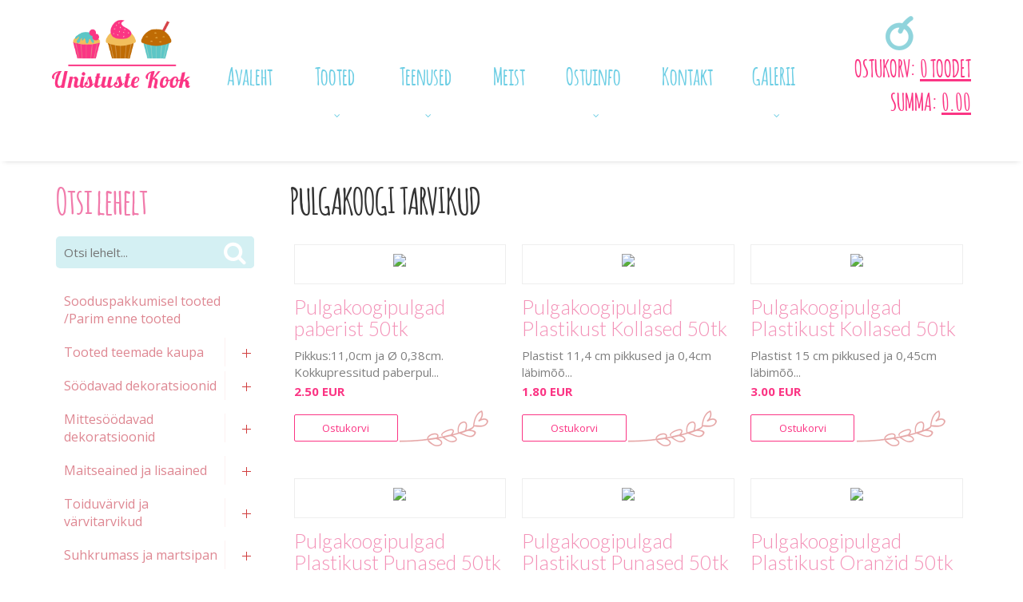

--- FILE ---
content_type: text/html; charset=UTF-8
request_url: https://www.unistustekook.ee/tooted/pulgakoogi-tarvikud
body_size: 14919
content:
 <!DOCTYPE html>
<html lang="et" xml:lang="et" xmlns="http://www.w3.org/1999/xhtml">

<head>	
	<meta charset="UTF-8" />
	<meta name="viewport" content="width=device-width, initial-scale=1, maximum-scale=1" />
	<meta name="google-site-verification" content="7sjLXDzjt7NHNE7JFUO3kwSuuQ4NXD7i2yPY5sm1-H4" />
			
  	<title>Pulgakoogi tarvikud - Unistuste Kook</title>
	<meta name="keywords" content="Marmarenta, Härma Keskus, Härma Kaubahoov, Unistuste Kook" />
<meta name="description" content="Unistuste Kook - kõik vajalik nii koduküpsetajale kui meistrile. Erinevad küpsetustarvikud (vormid, lõikurid, tülled jpm) ning ka toorained (küpsetussegud, martsipan, suhkrumass, täidised, värvid jpm), söödavad ning mittesöödavad dekoratsioonid." />
	
	
	<script type="text/javascript">
		var WWW_URL = 'https://www.unistustekook.ee/';
		var REL_WWW_URL = '/';
	</script>
	
	<link rel="stylesheet" href="//ajax.googleapis.com/ajax/libs/jqueryui/1.9.2/themes/south-street/jquery-ui.css">
<link rel="stylesheet" href="//fonts.googleapis.com/css?family=Open+Sans:400,600,700,300|Dosis:400,500,600">
<link rel="stylesheet" href="//fonts.googleapis.com/css?family=Ubuntu:300,400,500,600,700">
<link rel="stylesheet" href="//fonts.googleapis.com/css?family=Lato:300,400,500,600,700">
<link rel="stylesheet" href="//maxcdn.bootstrapcdn.com/font-awesome/4.3.0/css/font-awesome.min.css">
<link rel="stylesheet" href="/manager/css/lytebox.css">
<link rel="stylesheet" href="/assets/touchbox/css/touchbox.css">
<link rel="stylesheet" href="/assets/bootstrap/css/bootstrap.min.css">
<link rel="stylesheet" href="/css/messages.css">
<link rel="stylesheet" href="/css/menu.css">
<link rel="stylesheet" href="/template/default/css/style.css">
<link rel="stylesheet" href="/template/default/css/responsive.css">
<link rel="stylesheet" href="/css/shop.css">
<link rel="stylesheet" href="/css/content.blocks.css">
<script src="//ajax.googleapis.com/ajax/libs/jquery/1.11.2/jquery.min.js"></script>
<script src="//ajax.googleapis.com/ajax/libs/jqueryui/1.9.2/jquery-ui.min.js"></script>
<script src="/js/es5-shim.min.js"></script>
<script src="/js/es5-sham.min.js"></script>
<script src="/manager/js/lytebox.js"></script>
<script src="/js/translator.js"></script>
<script src="/js/menu.js"></script>
<script src="/js/general.js"></script>
<script src="/assets/touchbox/js/touchbox.js"></script>
<script src="/assets/bootstrap/js/bootstrap.min.js"></script>
<script src="/js/shop.js"></script>

	<script >
  (function(i,s,o,g,r,a,m){i['GoogleAnalyticsObject']=r;i[r]=i[r]||function(){
  (i[r].q=i[r].q||[]).push(arguments)},i[r].l=1*new Date();a=s.createElement(o),
  m=s.getElementsByTagName(o)[0];a.async=1;a.src=g;m.parentNode.insertBefore(a,m)
  })(window,document,'script','https://www.google-analytics.com/analytics.js','ga');

  ga('create', 'UA-81459401-1', 'auto');
  ga('set', 'anonymizeIp', true);
  ga('send', 'pageview');

</script>

	
 </head>


<body id="page-PRODUCTS" class="sidebar_on">

<div id="page">
		<div id="header" class="visible-md visible-lg">		
		<div class="container">
			
			<div class="row">
				
								<div class="col-md-2">
					<a class="logo" href="/"></a>
				</div>
				
				<div class="col-md-8 text-center">
					<div id="nav">
            			
	<div class="clearfix"></div>
	<div 
		id="menu" 
		class="menu-container normal  "
		data-title="Menüü"
		data-breakpoint="992"
		data-vertical="0"
		data-drop="1"
		data-menuline="0"
		>
		
	
	<div class="menu-line" style="display: none;"></div>	
	
	<div class="menu-bar" style="display: none;">
				
		<a href="javascript:void(0);" class="menu-button">
			<span>Menüü</span>
			<i class="fa fa-navicon"></i>
		</a>
								<a href="/cart" class="cart-button">
				<span>0</span>
				<i class="fa fa-shopping-cart"></i>
			</a>
			</div>	
	
	 
		<div class="menu-custom-html">
			
<div id="menu-custom-html">
	
		
	<div class="icons">
		
		<!--		
		 
			<a href="/cart">
				<i class="fa fa-shopping-cart"></i>
				<span>Ostukorv</span>
			</a>
				-->
		
				
				
	</div>
	
</div>		</div>
		

	<ul class="level-1 " style="display: none;">
		
				
			
			<li class=" ">
				
				<div class="item"> 
					<a href="/avaleht/" >Avaleht</a>
				</div>
				
								
			</li>
			
				
			
			<li class=" ">
				
				<div class="item"> 
					<a href="/tooted/" >Tooted</a>
				</div>
				
				

	<ul class="level-2 " style="">
		
				
			
			<li class=" ">
				
				<div class="item"> 
					<a href="/tooted/sooduspakkumisel-tooted-parim-enne-tooted" >Sooduspakkumisel tooted /Parim enne tooted</a>
				</div>
				
								
			</li>
			
				
			
			<li class=" ">
				
				<div class="item"> 
					<a href="/tooted/tooted-teemade-kaupa" >Tooted teemade kaupa</a>
				</div>
				
				

	<ul class="level-3 " style="">
		
				
			
			<li class=" ">
				
				<div class="item"> 
					<a href="/tooted/halloween-volbrioo-sugis" >Halloween / volbriöö/ sügis</a>
				</div>
				
								
			</li>
			
				
			
			<li class=" ">
				
				<div class="item"> 
					<a href="/tooted/isadepaev" >Isadepäev</a>
				</div>
				
								
			</li>
			
				
			
			<li class=" ">
				
				<div class="item"> 
					<a href="/tooted/talv-joulud" >Talv / jõulud</a>
				</div>
				
								
			</li>
			
				
			
			<li class=" ">
				
				<div class="item"> 
					<a href="/tooted/sobrapaev" >Sõbrapäev</a>
				</div>
				
								
			</li>
			
				
			
			<li class=" ">
				
				<div class="item"> 
					<a href="/tooted/vabariigi-aastapaev" >Vabariigi aastapäev</a>
				</div>
				
								
			</li>
			
				
			
			<li class=" ">
				
				<div class="item"> 
					<a href="/tooted/kevad-lihavotted" >Kevad / Lihavõtted</a>
				</div>
				
								
			</li>
			
				
			
			<li class=" ">
				
				<div class="item"> 
					<a href="/tooted/pulmad" >Pulmad</a>
				</div>
				
								
			</li>
			
				
			
			<li class=" ">
				
				<div class="item"> 
					<a href="/tooted/beebi-sund-katsikud" >Beebi sünd / katsikud</a>
				</div>
				
								
			</li>
			
				
			
			<li class=" ">
				
				<div class="item"> 
					<a href="/tooted/muinasjutt" >Muinasjutt</a>
				</div>
				
								
			</li>
			
				
	</ul>

				
			</li>
			
				
			
			<li class=" ">
				
				<div class="item"> 
					<a href="/tooted/soodavad-dekoratsioonid" >Söödavad dekoratsioonid</a>
				</div>
				
				

	<ul class="level-3 " style="">
		
				
			
			<li class=" ">
				
				<div class="item"> 
					<a href="/tooted/puisted" >Puisted</a>
				</div>
				
				

	<ul class="level-4 " style="">
		
				
			
			<li class=" ">
				
				<div class="item"> 
					<a href="/tooted/nonparellid" >Nonparellid</a>
				</div>
				
								
			</li>
			
				
			
			<li class=" ">
				
				<div class="item"> 
					<a href="/tooted/kristallsuhkrud" >Kristallsuhkrud</a>
				</div>
				
								
			</li>
			
				
			
			<li class=" ">
				
				<div class="item"> 
					<a href="/tooted/glitterid" >Glitterid</a>
				</div>
				
								
			</li>
			
				
			
			<li class=" ">
				
				<div class="item"> 
					<a href="/tooted/suhkruparlid" >Suhkrupärlid</a>
				</div>
				
								
			</li>
			
				
			
			<li class=" ">
				
				<div class="item"> 
					<a href="/tooted/konfetid" >Konfetid</a>
				</div>
				
								
			</li>
			
				
			
			<li class=" ">
				
				<div class="item"> 
					<a href="/tooted/teraviljagraanulid" >Teraviljagraanulid</a>
				</div>
				
								
			</li>
			
				
			
			<li class=" ">
				
				<div class="item"> 
					<a href="/tooted/muud-puisted" >Muud puisted</a>
				</div>
				
								
			</li>
			
				
			
			<li class=" ">
				
				<div class="item"> 
					<a href="/tooted/sokolaadiparlid" >Šokolaadipärlid</a>
				</div>
				
								
			</li>
			
				
	</ul>

				
			</li>
			
				
			
			<li class=" ">
				
				<div class="item"> 
					<a href="/tooted/suhkrukaunistused" >Suhkrukaunistused</a>
				</div>
				
				

	<ul class="level-4 " style="">
		
				
			
			<li class=" ">
				
				<div class="item"> 
					<a href="/tooted/suhkrulilled-ja-lehed" >Suhkrulilled ja lehed</a>
				</div>
				
								
			</li>
			
				
			
			<li class=" ">
				
				<div class="item"> 
					<a href="/tooted/suhkrudekoorid" >Suhkrudekoorid</a>
				</div>
				
								
			</li>
			
				
	</ul>

				
			</li>
			
				
			
			<li class=" ">
				
				<div class="item"> 
					<a href="/tooted/vahvlililled-lehed-ja-liblikad" >Vahvlililled, lehed ja liblikad</a>
				</div>
				
								
			</li>
			
				
			
			<li class=" ">
				
				<div class="item"> 
					<a href="/tooted/sokolaadikaunistused" >Šokolaadikaunistused</a>
				</div>
				
								
			</li>
			
				
			
			<li class=" ">
				
				<div class="item"> 
					<a href="/tooted/martsipanist-kaunistused" >Martsipanist kaunistused</a>
				</div>
				
								
			</li>
			
				
			
			<li class=" ">
				
				<div class="item"> 
					<a href="/tooted/soodavad-tordipildid" >Söödavad tordipildid</a>
				</div>
				
								
			</li>
			
				
			
			<li class=" ">
				
				<div class="item"> 
					<a href="/tooted/kuivatatud-oied" >Kuivatatud õied</a>
				</div>
				
								
			</li>
			
				
	</ul>

				
			</li>
			
				
			
			<li class=" ">
				
				<div class="item"> 
					<a href="/tooted/mittesoodavad-dekoratsioonid" >Mittesöödavad dekoratsioonid</a>
				</div>
				
				

	<ul class="level-3 " style="">
		
				
			
			<li class=" ">
				
				<div class="item"> 
					<a href="/tooted/kuunlad" >Küünlad</a>
				</div>
				
				

	<ul class="level-4 " style="">
		
				
			
			<li class=" ">
				
				<div class="item"> 
					<a href="/tooted/numbrikuunlad" >Numbriküünlad</a>
				</div>
				
								
			</li>
			
				
			
			<li class=" ">
				
				<div class="item"> 
					<a href="/tooted/erikujulised-kuunlad" >Erikujulised küünlad</a>
				</div>
				
								
			</li>
			
				
			
			<li class=" ">
				
				<div class="item"> 
					<a href="/tooted/klassikalised-kuunlad" >Klassikalised küünlad</a>
				</div>
				
								
			</li>
			
				
			
			<li class=" ">
				
				<div class="item"> 
					<a href="/tooted/tordivulkaanid" >Tordivulkaanid</a>
				</div>
				
								
			</li>
			
				
	</ul>

				
			</li>
			
				
			
			<li class=" ">
				
				<div class="item"> 
					<a href="/tooted/pulmakujud" >Pulmakujud</a>
				</div>
				
								
			</li>
			
				
			
			<li class=" ">
				
				<div class="item"> 
					<a href="/tooted/topperid-ja-muud-kaunistused" >Topperid ja muud kaunistused</a>
				</div>
				
								
			</li>
			
				
			
			<li class=" ">
				
				<div class="item"> 
					<a href="/tooted/paberkorred" >Paberkõrred</a>
				</div>
				
								
			</li>
			
				
	</ul>

				
			</li>
			
				
			
			<li class=" ">
				
				<div class="item"> 
					<a href="/tooted/maitseained-ja-lisaained" >Maitseained ja lisaained</a>
				</div>
				
				

	<ul class="level-3 " style="">
		
				
			
			<li class=" ">
				
				<div class="item"> 
					<a href="/tooted/lorann-essentsid" >LorAnn essentsid</a>
				</div>
				
								
			</li>
			
				
			
			<li class=" ">
				
				<div class="item"> 
					<a href="/tooted/emulsioonid-ja-ekstraktid" >Emulsioonid ja ekstraktid</a>
				</div>
				
								
			</li>
			
				
			
			<li class=" ">
				
				<div class="item"> 
					<a href="/tooted/toorained-ja-lisaained" >Toorained ja Lisaained</a>
				</div>
				
								
			</li>
			
				
	</ul>

				
			</li>
			
				
			
			<li class=" ">
				
				<div class="item"> 
					<a href="/tooted/toiduvarvid-ja-varvitarvikud" >Toiduvärvid ja värvitarvikud</a>
				</div>
				
				

	<ul class="level-3 " style="">
		
				
			
			<li class=" ">
				
				<div class="item"> 
					<a href="/tooted/sadelusega-pulbervarvid-2g" >Sädelusega pulbervärvid 2g</a>
				</div>
				
								
			</li>
			
				
			
			<li class=" ">
				
				<div class="item"> 
					<a href="/tooted/spreivarvid" >Spreivärvid</a>
				</div>
				
								
			</li>
			
				
			
			<li class=" ">
				
				<div class="item"> 
					<a href="/tooted/pastana" >Pastana</a>
				</div>
				
								
			</li>
			
				
			
			<li class=" ">
				
				<div class="item"> 
					<a href="/tooted/satiinlaikega-pastavarvid" >Satiinläikega pastavärvid</a>
				</div>
				
								
			</li>
			
				
			
			<li class=" ">
				
				<div class="item"> 
					<a href="/tooted/pulbervarvid" >Pulbervärvid</a>
				</div>
				
								
			</li>
			
				
			
			<li class=" ">
				
				<div class="item"> 
					<a href="/tooted/sadelusega-pulbervarvid" >Sädelusega pulbervärvid</a>
				</div>
				
								
			</li>
			
				
			
			<li class=" ">
				
				<div class="item"> 
					<a href="/tooted/metallik-vedelvarvid" >Metallik vedelvärvid</a>
				</div>
				
								
			</li>
			
				
			
			<li class=" ">
				
				<div class="item"> 
					<a href="/tooted/geelvarvid" >Geelvärvid</a>
				</div>
				
								
			</li>
			
				
			
			<li class=" ">
				
				<div class="item"> 
					<a href="/tooted/looduslikud-varvid" >Looduslikud värvid</a>
				</div>
				
								
			</li>
			
				
			
			<li class=" ">
				
				<div class="item"> 
					<a href="/tooted/tekstuurvarvid" >Tekstuurvärvid</a>
				</div>
				
								
			</li>
			
				
			
			<li class=" ">
				
				<div class="item"> 
					<a href="/tooted/joonistusgeelid-viltpliiatsid-ja-pintselpliiatsid" >Joonistusgeelid, viltpliiatsid ja pintselpliiatsid</a>
				</div>
				
								
			</li>
			
				
			
			<li class=" ">
				
				<div class="item"> 
					<a href="/tooted/toiduvarvi-tarvikud" >Toiduvärvi tarvikud</a>
				</div>
				
								
			</li>
			
				
			
			<li class=" ">
				
				<div class="item"> 
					<a href="/tooted/mittesoodavad-pulbervarvid" >Mittesöödavad pulbervärvid</a>
				</div>
				
								
			</li>
			
				
			
			<li class=" ">
				
				<div class="item"> 
					<a href="/tooted/sokolaadivarvid" >Šokolaadivärvid</a>
				</div>
				
								
			</li>
			
				
			
			<li class=" ">
				
				<div class="item"> 
					<a href="/tooted/vedelvarvid" >Vedelvärvid</a>
				</div>
				
								
			</li>
			
				
			
			<li class=" ">
				
				<div class="item"> 
					<a href="/tooted/universaalsed-toiduvarvid-pastana-22g" >Universaalsed toiduvärvid pastana 22g</a>
				</div>
				
								
			</li>
			
				
	</ul>

				
			</li>
			
				
			
			<li class=" ">
				
				<div class="item"> 
					<a href="/tooted/suhkrumass-ja-martsipan" >Suhkrumass ja martsipan</a>
				</div>
				
				

	<ul class="level-3 " style="">
		
				
			
			<li class=" ">
				
				<div class="item"> 
					<a href="/tooted/funcakes-suhkrumass" >FunCakes suhkrumass</a>
				</div>
				
								
			</li>
			
				
			
			<li class=" ">
				
				<div class="item"> 
					<a href="/tooted/funcakes-martsipan" >FunCakes martsipan</a>
				</div>
				
								
			</li>
			
				
			
			<li class=" ">
				
				<div class="item"> 
					<a href="/tooted/kaka-martsipanid" >KaKa martsipanid</a>
				</div>
				
								
			</li>
			
				
			
			<li class=" ">
				
				<div class="item"> 
					<a href="/tooted/muud-suhkrumassid" >Muud suhkrumassid</a>
				</div>
				
								
			</li>
			
				
			
			<li class=" ">
				
				<div class="item"> 
					<a href="/tooted/muud-martsipanid" >Muud martsipanid</a>
				</div>
				
								
			</li>
			
				
			
			<li class=" ">
				
				<div class="item"> 
					<a href="/tooted/lille-modelleerimispastad" >Lille modelleerimispastad</a>
				</div>
				
								
			</li>
			
				
			
			<li class=" ">
				
				<div class="item"> 
					<a href="/tooted/modelleerimissokolaadid" >Modelleerimisšokolaadid</a>
				</div>
				
								
			</li>
			
				
	</ul>

				
			</li>
			
				
			
			<li class=" ">
				
				<div class="item"> 
					<a href="/tooted/kupsetussegud-kreemid-ja-glasuurid" >Küpsetussegud, kreemid ja glasuurid</a>
				</div>
				
				

	<ul class="level-3 " style="">
		
				
			
			<li class=" ">
				
				<div class="item"> 
					<a href="/tooted/kupsetussegud" >Küpsetussegud</a>
				</div>
				
								
			</li>
			
				
			
			<li class=" ">
				
				<div class="item"> 
					<a href="/tooted/kreemid" >Kreemid</a>
				</div>
				
								
			</li>
			
				
			
			<li class=" ">
				
				<div class="item"> 
					<a href="/tooted/glasuurid" >Glasuurid</a>
				</div>
				
				

	<ul class="level-4 " style="">
		
				
			
			<li class=" ">
				
				<div class="item"> 
					<a href="/tooted/taimerasvaglasuurid" >Taimerasvaglasuurid</a>
				</div>
				
								
			</li>
			
				
			
			<li class=" ">
				
				<div class="item"> 
					<a href="/tooted/sokolaadiglasuurid-sokolaad" >Šokolaadiglasuurid/ šokolaad</a>
				</div>
				
								
			</li>
			
				
			
			<li class=" ">
				
				<div class="item"> 
					<a href="/tooted/peegelglasuurid" >Peegelglasuurid</a>
				</div>
				
								
			</li>
			
				
	</ul>

				
			</li>
			
				
			
			<li class=" ">
				
				<div class="item"> 
					<a href="/tooted/taidised" >Täidised</a>
				</div>
				
								
			</li>
			
				
	</ul>

				
			</li>
			
				
			
			<li class=" ">
				
				<div class="item"> 
					<a href="/tooted/press-ja-loikevormid" >Press- ja lõikevormid</a>
				</div>
				
				

	<ul class="level-3 " style="">
		
				
			
			<li class=" ">
				
				<div class="item"> 
					<a href="/tooted/pressvormid" >Pressvormid</a>
				</div>
				
								
			</li>
			
				
			
			<li class=" ">
				
				<div class="item"> 
					<a href="/tooted/tahed-ja-numbrid" >Tähed ja numbrid</a>
				</div>
				
								
			</li>
			
				
			
			<li class=" ">
				
				<div class="item"> 
					<a href="/tooted/plastloikurid" >Plastlõikurid</a>
				</div>
				
								
			</li>
			
				
			
			<li class=" ">
				
				<div class="item"> 
					<a href="/tooted/metallloikurid" >Metalllõikurid</a>
				</div>
				
								
			</li>
			
				
			
			<li class=" ">
				
				<div class="item"> 
					<a href="/tooted/plastplaadid" >Plastplaadid</a>
				</div>
				
								
			</li>
			
				
			
			<li class=" ">
				
				<div class="item"> 
					<a href="/tooted/kinnised-plastloikurid" >Kinnised plastlõikurid</a>
				</div>
				
								
			</li>
			
				
			
			<li class=" ">
				
				<div class="item"> 
					<a href="/tooted/plastvormid" >Plastvormid</a>
				</div>
				
								
			</li>
			
				
			
			<li class=" ">
				
				<div class="item"> 
					<a href="/tooted/patchwork-plastvormid" >Patchwork plastvormid</a>
				</div>
				
								
			</li>
			
				
			
			<li class=" ">
				
				<div class="item"> 
					<a href="/tooted/muud-vormid" >Muud vormid</a>
				</div>
				
								
			</li>
			
				
	</ul>

				
			</li>
			
				
			
			<li class=" ">
				
				<div class="item"> 
					<a href="/tooted/kupsisevormid-ja-tarvikud" >Küpsisevormid ja tarvikud</a>
				</div>
				
				

	<ul class="level-3 " style="">
		
				
			
			<li class=" ">
				
				<div class="item"> 
					<a href="/tooted/metallist" >Metallist</a>
				</div>
				
								
			</li>
			
				
			
			<li class=" ">
				
				<div class="item"> 
					<a href="/tooted/plastist" >Plastist</a>
				</div>
				
								
			</li>
			
				
			
			<li class=" ">
				
				<div class="item"> 
					<a href="/tooted/kupsisetarvikud" >Küpsisetarvikud</a>
				</div>
				
								
			</li>
			
				
			
			<li class=" ">
				
				<div class="item"> 
					<a href="/tooted/pressvormid-164" >Pressvormid</a>
				</div>
				
								
			</li>
			
				
			
			<li class=" ">
				
				<div class="item"> 
					<a href="/tooted/kupsisevormid" >Küpsisevormid</a>
				</div>
				
								
			</li>
			
				
	</ul>

				
			</li>
			
				
			
			<li class=" ">
				
				<div class="item"> 
					<a href="/tooted/suhkrumassi-ja-martsipani-toovahendid" >Suhkrumassi ja martsipani töövahendid</a>
				</div>
				
				

	<ul class="level-3 " style="">
		
				
			
			<li class=" ">
				
				<div class="item"> 
					<a href="/tooted/modelleerimisnoad" >Modelleerimisnoad</a>
				</div>
				
								
			</li>
			
				
			
			<li class=" ">
				
				<div class="item"> 
					<a href="/tooted/torditangid" >Torditangid</a>
				</div>
				
								
			</li>
			
				
			
			<li class=" ">
				
				<div class="item"> 
					<a href="/tooted/modelleerimisalused" >Modelleerimisalused</a>
				</div>
				
								
			</li>
			
				
			
			<li class=" ">
				
				<div class="item"> 
					<a href="/tooted/loikurid" >Lõikurid</a>
				</div>
				
								
			</li>
			
				
			
			<li class=" ">
				
				<div class="item"> 
					<a href="/tooted/tekstuurpressid" >Tekstuurpressid</a>
				</div>
				
								
			</li>
			
				
			
			<li class=" ">
				
				<div class="item"> 
					<a href="/tooted/lillevarretraadid-ja-teibid" >Lillevarretraadid ja teibid</a>
				</div>
				
								
			</li>
			
				
			
			<li class=" ">
				
				<div class="item"> 
					<a href="/tooted/oietolmukad" >Õietolmukad</a>
				</div>
				
								
			</li>
			
				
			
			<li class=" ">
				
				<div class="item"> 
					<a href="/tooted/muud-toovahendid" >Muud töövahendid</a>
				</div>
				
								
			</li>
			
				
			
			<li class=" ">
				
				<div class="item"> 
					<a href="/tooted/tekstuurmatid-ja-plaadid" >Tekstuurmatid ja plaadid</a>
				</div>
				
								
			</li>
			
				
			
			<li class=" ">
				
				<div class="item"> 
					<a href="/tooted/rullid" >Rullid</a>
				</div>
				
								
			</li>
			
				
			
			<li class=" ">
				
				<div class="item"> 
					<a href="/tooted/veinerid" >Veinerid</a>
				</div>
				
								
			</li>
			
				
			
			<li class=" ">
				
				<div class="item"> 
					<a href="/tooted/lillekuivatusalused" >Lillekuivatusalused</a>
				</div>
				
								
			</li>
			
				
	</ul>

				
			</li>
			
				
			
			<li class=" ">
				
				<div class="item"> 
					<a href="/tooted/kupsetustarbed-ja-viimistlusvahendid" >Küpsetustarbed ja viimistlusvahendid</a>
				</div>
				
				

	<ul class="level-3 " style="">
		
				
			
			<li class=" ">
				
				<div class="item"> 
					<a href="/tooted/kaabitsad-ja-pintslid" >Kaabitsad ja pintslid</a>
				</div>
				
								
			</li>
			
				
			
			<li class=" ">
				
				<div class="item"> 
					<a href="/tooted/palettnoad" >Palettnoad</a>
				</div>
				
								
			</li>
			
				
			
			<li class=" ">
				
				<div class="item"> 
					<a href="/tooted/sabloonid" >Šabloonid</a>
				</div>
				
								
			</li>
			
				
			
			<li class=" ">
				
				<div class="item"> 
					<a href="/tooted/rullimis-ja-kupsetusmatid" >Rullimis ja küpsetusmatid</a>
				</div>
				
								
			</li>
			
				
			
			<li class=" ">
				
				<div class="item"> 
					<a href="/tooted/muud-kupsetustarvikud" >Muud küpsetustarvikud</a>
				</div>
				
								
			</li>
			
				
	</ul>

				
			</li>
			
				
			
			<li class=" ">
				
				<div class="item"> 
					<a href="/tooted/silikoonvormid-suhkrumassile-martsipanile-sokolaadile-ja-pitsimatid" >Silikoonvormid suhkrumassile, martsipanile šokolaadile  ja pitsimatid</a>
				</div>
				
				

	<ul class="level-3 " style="">
		
				
			
			<li class=" ">
				
				<div class="item"> 
					<a href="/tooted/silikoonvormid" >Silikoonvormid</a>
				</div>
				
								
			</li>
			
				
			
			<li class=" ">
				
				<div class="item"> 
					<a href="/tooted/pitsimatid" >Pitsimatid</a>
				</div>
				
								
			</li>
			
				
			
			<li class=" ">
				
				<div class="item"> 
					<a href="/tooted/pitsipulbrid" >Pitsipulbrid</a>
				</div>
				
								
			</li>
			
				
	</ul>

				
			</li>
			
				
			
			<li class=" ">
				
				<div class="item"> 
					<a href="/tooted/pritsitehnika" >Pritsitehnika</a>
				</div>
				
				

	<ul class="level-3 " style="">
		
				
			
			<li class=" ">
				
				<div class="item"> 
					<a href="/tooted/pritsikotid" >Pritsikotid</a>
				</div>
				
								
			</li>
			
				
			
			<li class=" ">
				
				<div class="item"> 
					<a href="/tooted/wilton-tulled" >Wilton tülled</a>
				</div>
				
								
			</li>
			
				
			
			<li class=" ">
				
				<div class="item"> 
					<a href="/tooted/jemi-tulled" >JEMi tülled</a>
				</div>
				
								
			</li>
			
				
			
			<li class=" ">
				
				<div class="item"> 
					<a href="/tooted/pme-tulled" >PME tülled</a>
				</div>
				
								
			</li>
			
				
			
			<li class=" ">
				
				<div class="item"> 
					<a href="/tooted/martellato-tulled" >Martellato tülled</a>
				</div>
				
								
			</li>
			
				
			
			<li class=" ">
				
				<div class="item"> 
					<a href="/tooted/muu-pritsitehnika" >Muu pritsitehnika</a>
				</div>
				
								
			</li>
			
				
			
			<li class=" ">
				
				<div class="item"> 
					<a href="/tooted/komplektid" >Komplektid</a>
				</div>
				
								
			</li>
			
				
			
			<li class=" ">
				
				<div class="item"> 
					<a href="/tooted/muud-tulled" >Muud tülled</a>
				</div>
				
								
			</li>
			
				
	</ul>

				
			</li>
			
				
			
			<li class=" ">
				
				<div class="item"> 
					<a href="/tooted/muffini-tarvikud" >Muffini tarvikud</a>
				</div>
				
				

	<ul class="level-3 " style="">
		
				
			
			<li class=" ">
				
				<div class="item"> 
					<a href="/tooted/muffinipaberid" >Muffinipaberid</a>
				</div>
				
				

	<ul class="level-4 " style="">
		
				
			
			<li class=" ">
				
				<div class="item"> 
					<a href="/tooted/standartsuuruses-muffinipaberid" >Standartsuuruses muffinipaberid</a>
				</div>
				
								
			</li>
			
				
			
			<li class=" ">
				
				<div class="item"> 
					<a href="/tooted/mini-muffinipaberid" >Mini muffinipaberid</a>
				</div>
				
								
			</li>
			
				
			
			<li class=" ">
				
				<div class="item"> 
					<a href="/tooted/jumbo-muffinipaberid" >Jumbo muffinipaberid</a>
				</div>
				
								
			</li>
			
				
			
			<li class=" ">
				
				<div class="item"> 
					<a href="/tooted/tugevad-muffinipaberid-ja-peotopsid" >Tugevad muffinipaberid ja peotopsid</a>
				</div>
				
								
			</li>
			
				
			
			<li class=" ">
				
				<div class="item"> 
					<a href="/tooted/muffinitulbid" >Muffinitulbid</a>
				</div>
				
								
			</li>
			
				
	</ul>

				
			</li>
			
				
			
			<li class=" ">
				
				<div class="item"> 
					<a href="/tooted/muffini-kaunistused-mittesoodavad" >Muffini kaunistused mittesöödavad</a>
				</div>
				
								
			</li>
			
				
			
			<li class=" ">
				
				<div class="item"> 
					<a href="/tooted/muffini-alused" >Muffini alused</a>
				</div>
				
								
			</li>
			
				
			
			<li class=" ">
				
				<div class="item"> 
					<a href="/tooted/iluumbrised" >Iluümbrised</a>
				</div>
				
								
			</li>
			
				
			
			<li class=" ">
				
				<div class="item"> 
					<a href="/tooted/muffinivormid" >Muffinivormid</a>
				</div>
				
								
			</li>
			
				
	</ul>

				
			</li>
			
				
			
			<li class=" ">
				
				<div class="item"> 
					<a href="/tooted/kupsetusvormid" >Küpsetusvormid</a>
				</div>
				
				

	<ul class="level-3 " style="">
		
				
			
			<li class=" ">
				
				<div class="item"> 
					<a href="/tooted/3d-kupsetusvormid" >3D küpsetusvormid</a>
				</div>
				
								
			</li>
			
				
			
			<li class=" ">
				
				<div class="item"> 
					<a href="/tooted/ummargused-kupsetusvormid" >Ümmargused küpsetusvormid</a>
				</div>
				
								
			</li>
			
				
			
			<li class=" ">
				
				<div class="item"> 
					<a href="/tooted/kandilised-kupsetusvormid" >Kandilised küpsetusvormid</a>
				</div>
				
								
			</li>
			
				
			
			<li class=" ">
				
				<div class="item"> 
					<a href="/tooted/vaikekoogivormid" >Väikekoogivormid</a>
				</div>
				
								
			</li>
			
				
			
			<li class=" ">
				
				<div class="item"> 
					<a href="/tooted/sudamed-ja-lilled" >Südamed ja lilled</a>
				</div>
				
								
			</li>
			
				
			
			<li class=" ">
				
				<div class="item"> 
					<a href="/tooted/keeksi-ja-leivavormid" >Keeksi-ja leivavormid</a>
				</div>
				
								
			</li>
			
				
			
			<li class=" ">
				
				<div class="item"> 
					<a href="/tooted/pirukavormid" >Pirukavormid</a>
				</div>
				
								
			</li>
			
				
			
			<li class=" ">
				
				<div class="item"> 
					<a href="/tooted/kupsetusringid-ja-raamid" >Küpsetusringid-ja raamid</a>
				</div>
				
								
			</li>
			
				
			
			<li class=" ">
				
				<div class="item"> 
					<a href="/tooted/kupsetusalused" >Küpsetusalused</a>
				</div>
				
								
			</li>
			
				
			
			<li class=" ">
				
				<div class="item"> 
					<a href="/tooted/uhekordsed-kupsetusvormid" >Ühekordsed küpsetusvormid</a>
				</div>
				
								
			</li>
			
				
			
			<li class=" ">
				
				<div class="item"> 
					<a href="/tooted/pulgakoogivormid" >Pulgakoogivormid</a>
				</div>
				
								
			</li>
			
				
			
			<li class=" ">
				
				<div class="item"> 
					<a href="/tooted/kulmkoogivormid" >Külmkoogivormid</a>
				</div>
				
								
			</li>
			
				
			
			<li class=" ">
				
				<div class="item"> 
					<a href="/tooted/muud-vormid-215" >Muud vormid</a>
				</div>
				
								
			</li>
			
				
	</ul>

				
			</li>
			
				
			
			<li class=" ">
				
				<div class="item"> 
					<a href="/tooted/uhekordsed-noud" >Ühekordsed nõud</a>
				</div>
				
				

	<ul class="level-3 " style="">
		
				
			
			<li class=" ">
				
				<div class="item"> 
					<a href="/tooted/joogitopsid" >Joogitopsid</a>
				</div>
				
								
			</li>
			
				
			
			<li class=" ">
				
				<div class="item"> 
					<a href="/tooted/magustoidukausid" >Magustoidukausid</a>
				</div>
				
								
			</li>
			
				
	</ul>

				
			</li>
			
				
			
			<li class=" ">
				
				<div class="item"> 
					<a href="/tooted/tordialused-ja-dummid" >Tordialused ja dummid</a>
				</div>
				
				

	<ul class="level-3 " style="">
		
				
			
			<li class=" ">
				
				<div class="item"> 
					<a href="/tooted/tordialused-10mm" >Tordialused 10mm</a>
				</div>
				
								
			</li>
			
				
			
			<li class=" ">
				
				<div class="item"> 
					<a href="/tooted/tordialused-4mm" >Tordialused 4mm</a>
				</div>
				
								
			</li>
			
				
			
			<li class=" ">
				
				<div class="item"> 
					<a href="/tooted/tordialused-3mm" >Tordialused 3mm</a>
				</div>
				
								
			</li>
			
				
			
			<li class=" ">
				
				<div class="item"> 
					<a href="/tooted/tordialus-18mm" >Tordialus 1,8mm</a>
				</div>
				
								
			</li>
			
				
			
			<li class=" ">
				
				<div class="item"> 
					<a href="/tooted/tordipapid-1mm" >Tordipapid 1mm</a>
				</div>
				
								
			</li>
			
				
			
			<li class=" ">
				
				<div class="item"> 
					<a href="/tooted/tordialused-pitsiaarega" >Tordialused pitsiäärega</a>
				</div>
				
								
			</li>
			
				
			
			<li class=" ">
				
				<div class="item"> 
					<a href="/tooted/kringlipapid" >Kringlipapid</a>
				</div>
				
								
			</li>
			
				
			
			<li class=" ">
				
				<div class="item"> 
					<a href="/tooted/vaagnad-kartongist" >Vaagnad kartongist</a>
				</div>
				
								
			</li>
			
				
			
			<li class=" ">
				
				<div class="item"> 
					<a href="/tooted/plastist-alused" >Plastist alused</a>
				</div>
				
								
			</li>
			
				
			
			<li class=" ">
				
				<div class="item"> 
					<a href="/tooted/pitslinikud" >Pitslinikud</a>
				</div>
				
								
			</li>
			
				
	</ul>

				
			</li>
			
				
			
			<li class=" ">
				
				<div class="item"> 
					<a href="/tooted/tordikarbid-ja-transpordikarbid" >Tordikarbid ja transpordikarbid</a>
				</div>
				
				

	<ul class="level-3 " style="">
		
				
			
			<li class=" ">
				
				<div class="item"> 
					<a href="/tooted/koogi-ja-tordi-alused" >Koogi ja tordi alused</a>
				</div>
				
								
			</li>
			
				
			
			<li class=" ">
				
				<div class="item"> 
					<a href="/tooted/koogikarbid" >Koogikarbid</a>
				</div>
				
				

	<ul class="level-4 " style="">
		
				
			
			<li class=" ">
				
				<div class="item"> 
					<a href="/tooted/plastikust-karbid" >Plastikust karbid</a>
				</div>
				
								
			</li>
			
				
			
			<li class=" ">
				
				<div class="item"> 
					<a href="/tooted/tordikarbid" >Tordikarbid</a>
				</div>
				
								
			</li>
			
				
			
			<li class=" ">
				
				<div class="item"> 
					<a href="/tooted/muffinikarbid" >Muffinikarbid</a>
				</div>
				
								
			</li>
			
				
			
			<li class=" ">
				
				<div class="item"> 
					<a href="/tooted/kommi-ja-koogikarbid" >Kommi- ja koogikarbid</a>
				</div>
				
								
			</li>
			
				
	</ul>

				
			</li>
			
				
	</ul>

				
			</li>
			
				
			
			<li class=" ">
				
				<div class="item"> 
					<a href="/tooted/sokolaadi-kommi-ja-pulgakoogi-tarvikud" >Šokolaadi, kommi ja pulgakoogi tarvikud</a>
				</div>
				
				

	<ul class="level-3 " style="">
		
				
			
			<li class=" ">
				
				<div class="item"> 
					<a href="/tooted/sokolaadivormid" >Šokolaadivormid</a>
				</div>
				
				

	<ul class="level-4 " style="">
		
				
			
			<li class=" ">
				
				<div class="item"> 
					<a href="/tooted/plastikust" >Plastikust</a>
				</div>
				
								
			</li>
			
				
			
			<li class=" ">
				
				<div class="item"> 
					<a href="/tooted/silikoonist" >Silikoonist</a>
				</div>
				
								
			</li>
			
				
	</ul>

				
			</li>
			
				
			
			<li class=" ">
				
				<div class="item"> 
					<a href="/tooted/kommivormid-paberist" >Kommivormid paberist</a>
				</div>
				
								
			</li>
			
				
			
			<li class="active ">
				
				<div class="item"> 
					<a href="/tooted/pulgakoogi-tarvikud" >Pulgakoogi tarvikud</a>
				</div>
				
								
			</li>
			
				
			
			<li class=" ">
				
				<div class="item"> 
					<a href="/tooted/sokolaadi-tarvikud" >Šokolaadi tarvikud</a>
				</div>
				
								
			</li>
			
				
			
			<li class=" ">
				
				<div class="item"> 
					<a href="/tooted/kommivormid" >Kommivormid</a>
				</div>
				
								
			</li>
			
				
			
			<li class=" ">
				
				<div class="item"> 
					<a href="/tooted/sokolaaditahvlivormid" >Šokolaaditahvlivormid</a>
				</div>
				
								
			</li>
			
				
	</ul>

				
			</li>
			
				
			
			<li class=" ">
				
				<div class="item"> 
					<a href="/tooted/jaatisevormid-ja-tarvikud" >Jäätisevormid ja –tarvikud</a>
				</div>
				
				

	<ul class="level-3 " style="">
		
				
			
			<li class=" ">
				
				<div class="item"> 
					<a href="/tooted/jaatisevormid" >Jäätisevormid</a>
				</div>
				
								
			</li>
			
				
			
			<li class=" ">
				
				<div class="item"> 
					<a href="/tooted/jaatisetarvikud" >Jäätisetarvikud</a>
				</div>
				
								
			</li>
			
				
	</ul>

				
			</li>
			
				
			
			<li class=" ">
				
				<div class="item"> 
					<a href="/tooted/raamatud-ja-ajakirjad" >Raamatud ja ajakirjad</a>
				</div>
				
								
			</li>
			
				
	</ul>

				
			</li>
			
				
			
			<li class=" ">
				
				<div class="item"> 
					<a href="/suhkrupildid/" >Teenused</a>
				</div>
				
				

	<ul class="level-2 " style="">
		
				
			
			<li class=" ">
				
				<div class="item"> 
					<a href="/suhkrupildid/" >Suhkrupildid</a>
				</div>
				
								
			</li>
			
				
			
			<li class=" ">
				
				<div class="item"> 
					<a href="/rent/" >Rent</a>
				</div>
				
								
			</li>
			
				
			
			<li class=" ">
				
				<div class="item"> 
					<a href="/kinkekaardid/" >Kinkekaardid</a>
				</div>
				
								
			</li>
			
				
	</ul>

				
			</li>
			
				
			
			<li class=" ">
				
				<div class="item"> 
					<a href="/meist/" >Meist</a>
				</div>
				
								
			</li>
			
				
			
			<li class=" ">
				
				<div class="item"> 
					<a href="/tingimused/" >Ostuinfo</a>
				</div>
				
				

	<ul class="level-2 " style="">
		
				
			
			<li class=" ">
				
				<div class="item"> 
					<a href="/tingimused/" >Tingimused</a>
				</div>
				
								
			</li>
			
				
			
			<li class=" ">
				
				<div class="item"> 
					<a href="/kuidas-osta/" >Kuidas osta?</a>
				</div>
				
								
			</li>
			
				
			
			<li class=" ">
				
				<div class="item"> 
					<a href="/transport/" >Transport</a>
				</div>
				
								
			</li>
			
				
	</ul>

				
			</li>
			
				
			
			<li class=" ">
				
				<div class="item"> 
					<a href="/kontakt/" >Kontakt</a>
				</div>
				
								
			</li>
			
				
			
			<li class=" ">
				
				<div class="item"> 
					<a href="/galerii/" >GALERII</a>
				</div>
				
				

	<ul class="level-2 " style="">
		
				
			
			<li class=" ">
				
				<div class="item"> 
					<a href="/galerii/meie-kauplus/id/7" >Meie kauplus</a>
				</div>
				
								
			</li>
			
				
	</ul>

				
			</li>
			
				
	</ul>

	</div>
	<div class="clearfix"></div>
                	</div>
				</div>
				
				<div class="col-md-2 text-right">
					<div id="cart-widget">
												
<div id="cart-box"> 						
	<div class="icon-wrapper">
        <div class="cherry-icon"></div>
    </div>
    <div id="text">
		
		        Ostukorv:&nbsp;		
		<a href="/cart" title="Vaata ostukorvi" ><b>0 toodet</b></a>		
		<br />
				
		Summa:&nbsp;		
		<a href="/cart" title="Vaata ostukorvi" ><b>0.00 </b></a>	
	
	</div>		
</div>					</div>
				</div>
				
			</div>
			
		</div>	
	</div> 
		
		
		<div id="responsive-header" class="hidden-md hidden-lg">
		<div class="container">
			<a class="logo" href="/"></a>
		</div>
        <div id="nav">
			
	<div class="clearfix"></div>
	<div 
		id="menu" 
		class="menu-container normal  "
		data-title="Menüü"
		data-breakpoint="992"
		data-vertical="0"
		data-drop="1"
		data-menuline="0"
		>
		
	
	<div class="menu-line" style="display: none;"></div>	
	
	<div class="menu-bar" style="display: none;">
				
		<a href="javascript:void(0);" class="menu-button">
			<span>Menüü</span>
			<i class="fa fa-navicon"></i>
		</a>
								<a href="/cart" class="cart-button">
				<span>0</span>
				<i class="fa fa-shopping-cart"></i>
			</a>
			</div>	
	
	 
		<div class="menu-custom-html">
			
<div id="menu-custom-html">
	
		
	<div class="icons">
		
		<!--		
		 
			<a href="/cart">
				<i class="fa fa-shopping-cart"></i>
				<span>Ostukorv</span>
			</a>
				-->
		
				
				
	</div>
	
</div>		</div>
		

	<ul class="level-1 " style="display: none;">
		
				
			
			<li class=" ">
				
				<div class="item"> 
					<a href="/avaleht/" >Avaleht</a>
				</div>
				
								
			</li>
			
				
			
			<li class=" ">
				
				<div class="item"> 
					<a href="/tooted/" >Tooted</a>
				</div>
				
				

	<ul class="level-2 " style="">
		
				
			
			<li class=" ">
				
				<div class="item"> 
					<a href="/tooted/sooduspakkumisel-tooted-parim-enne-tooted" >Sooduspakkumisel tooted /Parim enne tooted</a>
				</div>
				
								
			</li>
			
				
			
			<li class=" ">
				
				<div class="item"> 
					<a href="/tooted/tooted-teemade-kaupa" >Tooted teemade kaupa</a>
				</div>
				
				

	<ul class="level-3 " style="">
		
				
			
			<li class=" ">
				
				<div class="item"> 
					<a href="/tooted/halloween-volbrioo-sugis" >Halloween / volbriöö/ sügis</a>
				</div>
				
								
			</li>
			
				
			
			<li class=" ">
				
				<div class="item"> 
					<a href="/tooted/isadepaev" >Isadepäev</a>
				</div>
				
								
			</li>
			
				
			
			<li class=" ">
				
				<div class="item"> 
					<a href="/tooted/talv-joulud" >Talv / jõulud</a>
				</div>
				
								
			</li>
			
				
			
			<li class=" ">
				
				<div class="item"> 
					<a href="/tooted/sobrapaev" >Sõbrapäev</a>
				</div>
				
								
			</li>
			
				
			
			<li class=" ">
				
				<div class="item"> 
					<a href="/tooted/vabariigi-aastapaev" >Vabariigi aastapäev</a>
				</div>
				
								
			</li>
			
				
			
			<li class=" ">
				
				<div class="item"> 
					<a href="/tooted/kevad-lihavotted" >Kevad / Lihavõtted</a>
				</div>
				
								
			</li>
			
				
			
			<li class=" ">
				
				<div class="item"> 
					<a href="/tooted/pulmad" >Pulmad</a>
				</div>
				
								
			</li>
			
				
			
			<li class=" ">
				
				<div class="item"> 
					<a href="/tooted/beebi-sund-katsikud" >Beebi sünd / katsikud</a>
				</div>
				
								
			</li>
			
				
			
			<li class=" ">
				
				<div class="item"> 
					<a href="/tooted/muinasjutt" >Muinasjutt</a>
				</div>
				
								
			</li>
			
				
	</ul>

				
			</li>
			
				
			
			<li class=" ">
				
				<div class="item"> 
					<a href="/tooted/soodavad-dekoratsioonid" >Söödavad dekoratsioonid</a>
				</div>
				
				

	<ul class="level-3 " style="">
		
				
			
			<li class=" ">
				
				<div class="item"> 
					<a href="/tooted/puisted" >Puisted</a>
				</div>
				
				

	<ul class="level-4 " style="">
		
				
			
			<li class=" ">
				
				<div class="item"> 
					<a href="/tooted/nonparellid" >Nonparellid</a>
				</div>
				
								
			</li>
			
				
			
			<li class=" ">
				
				<div class="item"> 
					<a href="/tooted/kristallsuhkrud" >Kristallsuhkrud</a>
				</div>
				
								
			</li>
			
				
			
			<li class=" ">
				
				<div class="item"> 
					<a href="/tooted/glitterid" >Glitterid</a>
				</div>
				
								
			</li>
			
				
			
			<li class=" ">
				
				<div class="item"> 
					<a href="/tooted/suhkruparlid" >Suhkrupärlid</a>
				</div>
				
								
			</li>
			
				
			
			<li class=" ">
				
				<div class="item"> 
					<a href="/tooted/konfetid" >Konfetid</a>
				</div>
				
								
			</li>
			
				
			
			<li class=" ">
				
				<div class="item"> 
					<a href="/tooted/teraviljagraanulid" >Teraviljagraanulid</a>
				</div>
				
								
			</li>
			
				
			
			<li class=" ">
				
				<div class="item"> 
					<a href="/tooted/muud-puisted" >Muud puisted</a>
				</div>
				
								
			</li>
			
				
			
			<li class=" ">
				
				<div class="item"> 
					<a href="/tooted/sokolaadiparlid" >Šokolaadipärlid</a>
				</div>
				
								
			</li>
			
				
	</ul>

				
			</li>
			
				
			
			<li class=" ">
				
				<div class="item"> 
					<a href="/tooted/suhkrukaunistused" >Suhkrukaunistused</a>
				</div>
				
				

	<ul class="level-4 " style="">
		
				
			
			<li class=" ">
				
				<div class="item"> 
					<a href="/tooted/suhkrulilled-ja-lehed" >Suhkrulilled ja lehed</a>
				</div>
				
								
			</li>
			
				
			
			<li class=" ">
				
				<div class="item"> 
					<a href="/tooted/suhkrudekoorid" >Suhkrudekoorid</a>
				</div>
				
								
			</li>
			
				
	</ul>

				
			</li>
			
				
			
			<li class=" ">
				
				<div class="item"> 
					<a href="/tooted/vahvlililled-lehed-ja-liblikad" >Vahvlililled, lehed ja liblikad</a>
				</div>
				
								
			</li>
			
				
			
			<li class=" ">
				
				<div class="item"> 
					<a href="/tooted/sokolaadikaunistused" >Šokolaadikaunistused</a>
				</div>
				
								
			</li>
			
				
			
			<li class=" ">
				
				<div class="item"> 
					<a href="/tooted/martsipanist-kaunistused" >Martsipanist kaunistused</a>
				</div>
				
								
			</li>
			
				
			
			<li class=" ">
				
				<div class="item"> 
					<a href="/tooted/soodavad-tordipildid" >Söödavad tordipildid</a>
				</div>
				
								
			</li>
			
				
			
			<li class=" ">
				
				<div class="item"> 
					<a href="/tooted/kuivatatud-oied" >Kuivatatud õied</a>
				</div>
				
								
			</li>
			
				
	</ul>

				
			</li>
			
				
			
			<li class=" ">
				
				<div class="item"> 
					<a href="/tooted/mittesoodavad-dekoratsioonid" >Mittesöödavad dekoratsioonid</a>
				</div>
				
				

	<ul class="level-3 " style="">
		
				
			
			<li class=" ">
				
				<div class="item"> 
					<a href="/tooted/kuunlad" >Küünlad</a>
				</div>
				
				

	<ul class="level-4 " style="">
		
				
			
			<li class=" ">
				
				<div class="item"> 
					<a href="/tooted/numbrikuunlad" >Numbriküünlad</a>
				</div>
				
								
			</li>
			
				
			
			<li class=" ">
				
				<div class="item"> 
					<a href="/tooted/erikujulised-kuunlad" >Erikujulised küünlad</a>
				</div>
				
								
			</li>
			
				
			
			<li class=" ">
				
				<div class="item"> 
					<a href="/tooted/klassikalised-kuunlad" >Klassikalised küünlad</a>
				</div>
				
								
			</li>
			
				
			
			<li class=" ">
				
				<div class="item"> 
					<a href="/tooted/tordivulkaanid" >Tordivulkaanid</a>
				</div>
				
								
			</li>
			
				
	</ul>

				
			</li>
			
				
			
			<li class=" ">
				
				<div class="item"> 
					<a href="/tooted/pulmakujud" >Pulmakujud</a>
				</div>
				
								
			</li>
			
				
			
			<li class=" ">
				
				<div class="item"> 
					<a href="/tooted/topperid-ja-muud-kaunistused" >Topperid ja muud kaunistused</a>
				</div>
				
								
			</li>
			
				
			
			<li class=" ">
				
				<div class="item"> 
					<a href="/tooted/paberkorred" >Paberkõrred</a>
				</div>
				
								
			</li>
			
				
	</ul>

				
			</li>
			
				
			
			<li class=" ">
				
				<div class="item"> 
					<a href="/tooted/maitseained-ja-lisaained" >Maitseained ja lisaained</a>
				</div>
				
				

	<ul class="level-3 " style="">
		
				
			
			<li class=" ">
				
				<div class="item"> 
					<a href="/tooted/lorann-essentsid" >LorAnn essentsid</a>
				</div>
				
								
			</li>
			
				
			
			<li class=" ">
				
				<div class="item"> 
					<a href="/tooted/emulsioonid-ja-ekstraktid" >Emulsioonid ja ekstraktid</a>
				</div>
				
								
			</li>
			
				
			
			<li class=" ">
				
				<div class="item"> 
					<a href="/tooted/toorained-ja-lisaained" >Toorained ja Lisaained</a>
				</div>
				
								
			</li>
			
				
	</ul>

				
			</li>
			
				
			
			<li class=" ">
				
				<div class="item"> 
					<a href="/tooted/toiduvarvid-ja-varvitarvikud" >Toiduvärvid ja värvitarvikud</a>
				</div>
				
				

	<ul class="level-3 " style="">
		
				
			
			<li class=" ">
				
				<div class="item"> 
					<a href="/tooted/sadelusega-pulbervarvid-2g" >Sädelusega pulbervärvid 2g</a>
				</div>
				
								
			</li>
			
				
			
			<li class=" ">
				
				<div class="item"> 
					<a href="/tooted/spreivarvid" >Spreivärvid</a>
				</div>
				
								
			</li>
			
				
			
			<li class=" ">
				
				<div class="item"> 
					<a href="/tooted/pastana" >Pastana</a>
				</div>
				
								
			</li>
			
				
			
			<li class=" ">
				
				<div class="item"> 
					<a href="/tooted/satiinlaikega-pastavarvid" >Satiinläikega pastavärvid</a>
				</div>
				
								
			</li>
			
				
			
			<li class=" ">
				
				<div class="item"> 
					<a href="/tooted/pulbervarvid" >Pulbervärvid</a>
				</div>
				
								
			</li>
			
				
			
			<li class=" ">
				
				<div class="item"> 
					<a href="/tooted/sadelusega-pulbervarvid" >Sädelusega pulbervärvid</a>
				</div>
				
								
			</li>
			
				
			
			<li class=" ">
				
				<div class="item"> 
					<a href="/tooted/metallik-vedelvarvid" >Metallik vedelvärvid</a>
				</div>
				
								
			</li>
			
				
			
			<li class=" ">
				
				<div class="item"> 
					<a href="/tooted/geelvarvid" >Geelvärvid</a>
				</div>
				
								
			</li>
			
				
			
			<li class=" ">
				
				<div class="item"> 
					<a href="/tooted/looduslikud-varvid" >Looduslikud värvid</a>
				</div>
				
								
			</li>
			
				
			
			<li class=" ">
				
				<div class="item"> 
					<a href="/tooted/tekstuurvarvid" >Tekstuurvärvid</a>
				</div>
				
								
			</li>
			
				
			
			<li class=" ">
				
				<div class="item"> 
					<a href="/tooted/joonistusgeelid-viltpliiatsid-ja-pintselpliiatsid" >Joonistusgeelid, viltpliiatsid ja pintselpliiatsid</a>
				</div>
				
								
			</li>
			
				
			
			<li class=" ">
				
				<div class="item"> 
					<a href="/tooted/toiduvarvi-tarvikud" >Toiduvärvi tarvikud</a>
				</div>
				
								
			</li>
			
				
			
			<li class=" ">
				
				<div class="item"> 
					<a href="/tooted/mittesoodavad-pulbervarvid" >Mittesöödavad pulbervärvid</a>
				</div>
				
								
			</li>
			
				
			
			<li class=" ">
				
				<div class="item"> 
					<a href="/tooted/sokolaadivarvid" >Šokolaadivärvid</a>
				</div>
				
								
			</li>
			
				
			
			<li class=" ">
				
				<div class="item"> 
					<a href="/tooted/vedelvarvid" >Vedelvärvid</a>
				</div>
				
								
			</li>
			
				
			
			<li class=" ">
				
				<div class="item"> 
					<a href="/tooted/universaalsed-toiduvarvid-pastana-22g" >Universaalsed toiduvärvid pastana 22g</a>
				</div>
				
								
			</li>
			
				
	</ul>

				
			</li>
			
				
			
			<li class=" ">
				
				<div class="item"> 
					<a href="/tooted/suhkrumass-ja-martsipan" >Suhkrumass ja martsipan</a>
				</div>
				
				

	<ul class="level-3 " style="">
		
				
			
			<li class=" ">
				
				<div class="item"> 
					<a href="/tooted/funcakes-suhkrumass" >FunCakes suhkrumass</a>
				</div>
				
								
			</li>
			
				
			
			<li class=" ">
				
				<div class="item"> 
					<a href="/tooted/funcakes-martsipan" >FunCakes martsipan</a>
				</div>
				
								
			</li>
			
				
			
			<li class=" ">
				
				<div class="item"> 
					<a href="/tooted/kaka-martsipanid" >KaKa martsipanid</a>
				</div>
				
								
			</li>
			
				
			
			<li class=" ">
				
				<div class="item"> 
					<a href="/tooted/muud-suhkrumassid" >Muud suhkrumassid</a>
				</div>
				
								
			</li>
			
				
			
			<li class=" ">
				
				<div class="item"> 
					<a href="/tooted/muud-martsipanid" >Muud martsipanid</a>
				</div>
				
								
			</li>
			
				
			
			<li class=" ">
				
				<div class="item"> 
					<a href="/tooted/lille-modelleerimispastad" >Lille modelleerimispastad</a>
				</div>
				
								
			</li>
			
				
			
			<li class=" ">
				
				<div class="item"> 
					<a href="/tooted/modelleerimissokolaadid" >Modelleerimisšokolaadid</a>
				</div>
				
								
			</li>
			
				
	</ul>

				
			</li>
			
				
			
			<li class=" ">
				
				<div class="item"> 
					<a href="/tooted/kupsetussegud-kreemid-ja-glasuurid" >Küpsetussegud, kreemid ja glasuurid</a>
				</div>
				
				

	<ul class="level-3 " style="">
		
				
			
			<li class=" ">
				
				<div class="item"> 
					<a href="/tooted/kupsetussegud" >Küpsetussegud</a>
				</div>
				
								
			</li>
			
				
			
			<li class=" ">
				
				<div class="item"> 
					<a href="/tooted/kreemid" >Kreemid</a>
				</div>
				
								
			</li>
			
				
			
			<li class=" ">
				
				<div class="item"> 
					<a href="/tooted/glasuurid" >Glasuurid</a>
				</div>
				
				

	<ul class="level-4 " style="">
		
				
			
			<li class=" ">
				
				<div class="item"> 
					<a href="/tooted/taimerasvaglasuurid" >Taimerasvaglasuurid</a>
				</div>
				
								
			</li>
			
				
			
			<li class=" ">
				
				<div class="item"> 
					<a href="/tooted/sokolaadiglasuurid-sokolaad" >Šokolaadiglasuurid/ šokolaad</a>
				</div>
				
								
			</li>
			
				
			
			<li class=" ">
				
				<div class="item"> 
					<a href="/tooted/peegelglasuurid" >Peegelglasuurid</a>
				</div>
				
								
			</li>
			
				
	</ul>

				
			</li>
			
				
			
			<li class=" ">
				
				<div class="item"> 
					<a href="/tooted/taidised" >Täidised</a>
				</div>
				
								
			</li>
			
				
	</ul>

				
			</li>
			
				
			
			<li class=" ">
				
				<div class="item"> 
					<a href="/tooted/press-ja-loikevormid" >Press- ja lõikevormid</a>
				</div>
				
				

	<ul class="level-3 " style="">
		
				
			
			<li class=" ">
				
				<div class="item"> 
					<a href="/tooted/pressvormid" >Pressvormid</a>
				</div>
				
								
			</li>
			
				
			
			<li class=" ">
				
				<div class="item"> 
					<a href="/tooted/tahed-ja-numbrid" >Tähed ja numbrid</a>
				</div>
				
								
			</li>
			
				
			
			<li class=" ">
				
				<div class="item"> 
					<a href="/tooted/plastloikurid" >Plastlõikurid</a>
				</div>
				
								
			</li>
			
				
			
			<li class=" ">
				
				<div class="item"> 
					<a href="/tooted/metallloikurid" >Metalllõikurid</a>
				</div>
				
								
			</li>
			
				
			
			<li class=" ">
				
				<div class="item"> 
					<a href="/tooted/plastplaadid" >Plastplaadid</a>
				</div>
				
								
			</li>
			
				
			
			<li class=" ">
				
				<div class="item"> 
					<a href="/tooted/kinnised-plastloikurid" >Kinnised plastlõikurid</a>
				</div>
				
								
			</li>
			
				
			
			<li class=" ">
				
				<div class="item"> 
					<a href="/tooted/plastvormid" >Plastvormid</a>
				</div>
				
								
			</li>
			
				
			
			<li class=" ">
				
				<div class="item"> 
					<a href="/tooted/patchwork-plastvormid" >Patchwork plastvormid</a>
				</div>
				
								
			</li>
			
				
			
			<li class=" ">
				
				<div class="item"> 
					<a href="/tooted/muud-vormid" >Muud vormid</a>
				</div>
				
								
			</li>
			
				
	</ul>

				
			</li>
			
				
			
			<li class=" ">
				
				<div class="item"> 
					<a href="/tooted/kupsisevormid-ja-tarvikud" >Küpsisevormid ja tarvikud</a>
				</div>
				
				

	<ul class="level-3 " style="">
		
				
			
			<li class=" ">
				
				<div class="item"> 
					<a href="/tooted/metallist" >Metallist</a>
				</div>
				
								
			</li>
			
				
			
			<li class=" ">
				
				<div class="item"> 
					<a href="/tooted/plastist" >Plastist</a>
				</div>
				
								
			</li>
			
				
			
			<li class=" ">
				
				<div class="item"> 
					<a href="/tooted/kupsisetarvikud" >Küpsisetarvikud</a>
				</div>
				
								
			</li>
			
				
			
			<li class=" ">
				
				<div class="item"> 
					<a href="/tooted/pressvormid-164" >Pressvormid</a>
				</div>
				
								
			</li>
			
				
			
			<li class=" ">
				
				<div class="item"> 
					<a href="/tooted/kupsisevormid" >Küpsisevormid</a>
				</div>
				
								
			</li>
			
				
	</ul>

				
			</li>
			
				
			
			<li class=" ">
				
				<div class="item"> 
					<a href="/tooted/suhkrumassi-ja-martsipani-toovahendid" >Suhkrumassi ja martsipani töövahendid</a>
				</div>
				
				

	<ul class="level-3 " style="">
		
				
			
			<li class=" ">
				
				<div class="item"> 
					<a href="/tooted/modelleerimisnoad" >Modelleerimisnoad</a>
				</div>
				
								
			</li>
			
				
			
			<li class=" ">
				
				<div class="item"> 
					<a href="/tooted/torditangid" >Torditangid</a>
				</div>
				
								
			</li>
			
				
			
			<li class=" ">
				
				<div class="item"> 
					<a href="/tooted/modelleerimisalused" >Modelleerimisalused</a>
				</div>
				
								
			</li>
			
				
			
			<li class=" ">
				
				<div class="item"> 
					<a href="/tooted/loikurid" >Lõikurid</a>
				</div>
				
								
			</li>
			
				
			
			<li class=" ">
				
				<div class="item"> 
					<a href="/tooted/tekstuurpressid" >Tekstuurpressid</a>
				</div>
				
								
			</li>
			
				
			
			<li class=" ">
				
				<div class="item"> 
					<a href="/tooted/lillevarretraadid-ja-teibid" >Lillevarretraadid ja teibid</a>
				</div>
				
								
			</li>
			
				
			
			<li class=" ">
				
				<div class="item"> 
					<a href="/tooted/oietolmukad" >Õietolmukad</a>
				</div>
				
								
			</li>
			
				
			
			<li class=" ">
				
				<div class="item"> 
					<a href="/tooted/muud-toovahendid" >Muud töövahendid</a>
				</div>
				
								
			</li>
			
				
			
			<li class=" ">
				
				<div class="item"> 
					<a href="/tooted/tekstuurmatid-ja-plaadid" >Tekstuurmatid ja plaadid</a>
				</div>
				
								
			</li>
			
				
			
			<li class=" ">
				
				<div class="item"> 
					<a href="/tooted/rullid" >Rullid</a>
				</div>
				
								
			</li>
			
				
			
			<li class=" ">
				
				<div class="item"> 
					<a href="/tooted/veinerid" >Veinerid</a>
				</div>
				
								
			</li>
			
				
			
			<li class=" ">
				
				<div class="item"> 
					<a href="/tooted/lillekuivatusalused" >Lillekuivatusalused</a>
				</div>
				
								
			</li>
			
				
	</ul>

				
			</li>
			
				
			
			<li class=" ">
				
				<div class="item"> 
					<a href="/tooted/kupsetustarbed-ja-viimistlusvahendid" >Küpsetustarbed ja viimistlusvahendid</a>
				</div>
				
				

	<ul class="level-3 " style="">
		
				
			
			<li class=" ">
				
				<div class="item"> 
					<a href="/tooted/kaabitsad-ja-pintslid" >Kaabitsad ja pintslid</a>
				</div>
				
								
			</li>
			
				
			
			<li class=" ">
				
				<div class="item"> 
					<a href="/tooted/palettnoad" >Palettnoad</a>
				</div>
				
								
			</li>
			
				
			
			<li class=" ">
				
				<div class="item"> 
					<a href="/tooted/sabloonid" >Šabloonid</a>
				</div>
				
								
			</li>
			
				
			
			<li class=" ">
				
				<div class="item"> 
					<a href="/tooted/rullimis-ja-kupsetusmatid" >Rullimis ja küpsetusmatid</a>
				</div>
				
								
			</li>
			
				
			
			<li class=" ">
				
				<div class="item"> 
					<a href="/tooted/muud-kupsetustarvikud" >Muud küpsetustarvikud</a>
				</div>
				
								
			</li>
			
				
	</ul>

				
			</li>
			
				
			
			<li class=" ">
				
				<div class="item"> 
					<a href="/tooted/silikoonvormid-suhkrumassile-martsipanile-sokolaadile-ja-pitsimatid" >Silikoonvormid suhkrumassile, martsipanile šokolaadile  ja pitsimatid</a>
				</div>
				
				

	<ul class="level-3 " style="">
		
				
			
			<li class=" ">
				
				<div class="item"> 
					<a href="/tooted/silikoonvormid" >Silikoonvormid</a>
				</div>
				
								
			</li>
			
				
			
			<li class=" ">
				
				<div class="item"> 
					<a href="/tooted/pitsimatid" >Pitsimatid</a>
				</div>
				
								
			</li>
			
				
			
			<li class=" ">
				
				<div class="item"> 
					<a href="/tooted/pitsipulbrid" >Pitsipulbrid</a>
				</div>
				
								
			</li>
			
				
	</ul>

				
			</li>
			
				
			
			<li class=" ">
				
				<div class="item"> 
					<a href="/tooted/pritsitehnika" >Pritsitehnika</a>
				</div>
				
				

	<ul class="level-3 " style="">
		
				
			
			<li class=" ">
				
				<div class="item"> 
					<a href="/tooted/pritsikotid" >Pritsikotid</a>
				</div>
				
								
			</li>
			
				
			
			<li class=" ">
				
				<div class="item"> 
					<a href="/tooted/wilton-tulled" >Wilton tülled</a>
				</div>
				
								
			</li>
			
				
			
			<li class=" ">
				
				<div class="item"> 
					<a href="/tooted/jemi-tulled" >JEMi tülled</a>
				</div>
				
								
			</li>
			
				
			
			<li class=" ">
				
				<div class="item"> 
					<a href="/tooted/pme-tulled" >PME tülled</a>
				</div>
				
								
			</li>
			
				
			
			<li class=" ">
				
				<div class="item"> 
					<a href="/tooted/martellato-tulled" >Martellato tülled</a>
				</div>
				
								
			</li>
			
				
			
			<li class=" ">
				
				<div class="item"> 
					<a href="/tooted/muu-pritsitehnika" >Muu pritsitehnika</a>
				</div>
				
								
			</li>
			
				
			
			<li class=" ">
				
				<div class="item"> 
					<a href="/tooted/komplektid" >Komplektid</a>
				</div>
				
								
			</li>
			
				
			
			<li class=" ">
				
				<div class="item"> 
					<a href="/tooted/muud-tulled" >Muud tülled</a>
				</div>
				
								
			</li>
			
				
	</ul>

				
			</li>
			
				
			
			<li class=" ">
				
				<div class="item"> 
					<a href="/tooted/muffini-tarvikud" >Muffini tarvikud</a>
				</div>
				
				

	<ul class="level-3 " style="">
		
				
			
			<li class=" ">
				
				<div class="item"> 
					<a href="/tooted/muffinipaberid" >Muffinipaberid</a>
				</div>
				
				

	<ul class="level-4 " style="">
		
				
			
			<li class=" ">
				
				<div class="item"> 
					<a href="/tooted/standartsuuruses-muffinipaberid" >Standartsuuruses muffinipaberid</a>
				</div>
				
								
			</li>
			
				
			
			<li class=" ">
				
				<div class="item"> 
					<a href="/tooted/mini-muffinipaberid" >Mini muffinipaberid</a>
				</div>
				
								
			</li>
			
				
			
			<li class=" ">
				
				<div class="item"> 
					<a href="/tooted/jumbo-muffinipaberid" >Jumbo muffinipaberid</a>
				</div>
				
								
			</li>
			
				
			
			<li class=" ">
				
				<div class="item"> 
					<a href="/tooted/tugevad-muffinipaberid-ja-peotopsid" >Tugevad muffinipaberid ja peotopsid</a>
				</div>
				
								
			</li>
			
				
			
			<li class=" ">
				
				<div class="item"> 
					<a href="/tooted/muffinitulbid" >Muffinitulbid</a>
				</div>
				
								
			</li>
			
				
	</ul>

				
			</li>
			
				
			
			<li class=" ">
				
				<div class="item"> 
					<a href="/tooted/muffini-kaunistused-mittesoodavad" >Muffini kaunistused mittesöödavad</a>
				</div>
				
								
			</li>
			
				
			
			<li class=" ">
				
				<div class="item"> 
					<a href="/tooted/muffini-alused" >Muffini alused</a>
				</div>
				
								
			</li>
			
				
			
			<li class=" ">
				
				<div class="item"> 
					<a href="/tooted/iluumbrised" >Iluümbrised</a>
				</div>
				
								
			</li>
			
				
			
			<li class=" ">
				
				<div class="item"> 
					<a href="/tooted/muffinivormid" >Muffinivormid</a>
				</div>
				
								
			</li>
			
				
	</ul>

				
			</li>
			
				
			
			<li class=" ">
				
				<div class="item"> 
					<a href="/tooted/kupsetusvormid" >Küpsetusvormid</a>
				</div>
				
				

	<ul class="level-3 " style="">
		
				
			
			<li class=" ">
				
				<div class="item"> 
					<a href="/tooted/3d-kupsetusvormid" >3D küpsetusvormid</a>
				</div>
				
								
			</li>
			
				
			
			<li class=" ">
				
				<div class="item"> 
					<a href="/tooted/ummargused-kupsetusvormid" >Ümmargused küpsetusvormid</a>
				</div>
				
								
			</li>
			
				
			
			<li class=" ">
				
				<div class="item"> 
					<a href="/tooted/kandilised-kupsetusvormid" >Kandilised küpsetusvormid</a>
				</div>
				
								
			</li>
			
				
			
			<li class=" ">
				
				<div class="item"> 
					<a href="/tooted/vaikekoogivormid" >Väikekoogivormid</a>
				</div>
				
								
			</li>
			
				
			
			<li class=" ">
				
				<div class="item"> 
					<a href="/tooted/sudamed-ja-lilled" >Südamed ja lilled</a>
				</div>
				
								
			</li>
			
				
			
			<li class=" ">
				
				<div class="item"> 
					<a href="/tooted/keeksi-ja-leivavormid" >Keeksi-ja leivavormid</a>
				</div>
				
								
			</li>
			
				
			
			<li class=" ">
				
				<div class="item"> 
					<a href="/tooted/pirukavormid" >Pirukavormid</a>
				</div>
				
								
			</li>
			
				
			
			<li class=" ">
				
				<div class="item"> 
					<a href="/tooted/kupsetusringid-ja-raamid" >Küpsetusringid-ja raamid</a>
				</div>
				
								
			</li>
			
				
			
			<li class=" ">
				
				<div class="item"> 
					<a href="/tooted/kupsetusalused" >Küpsetusalused</a>
				</div>
				
								
			</li>
			
				
			
			<li class=" ">
				
				<div class="item"> 
					<a href="/tooted/uhekordsed-kupsetusvormid" >Ühekordsed küpsetusvormid</a>
				</div>
				
								
			</li>
			
				
			
			<li class=" ">
				
				<div class="item"> 
					<a href="/tooted/pulgakoogivormid" >Pulgakoogivormid</a>
				</div>
				
								
			</li>
			
				
			
			<li class=" ">
				
				<div class="item"> 
					<a href="/tooted/kulmkoogivormid" >Külmkoogivormid</a>
				</div>
				
								
			</li>
			
				
			
			<li class=" ">
				
				<div class="item"> 
					<a href="/tooted/muud-vormid-215" >Muud vormid</a>
				</div>
				
								
			</li>
			
				
	</ul>

				
			</li>
			
				
			
			<li class=" ">
				
				<div class="item"> 
					<a href="/tooted/uhekordsed-noud" >Ühekordsed nõud</a>
				</div>
				
				

	<ul class="level-3 " style="">
		
				
			
			<li class=" ">
				
				<div class="item"> 
					<a href="/tooted/joogitopsid" >Joogitopsid</a>
				</div>
				
								
			</li>
			
				
			
			<li class=" ">
				
				<div class="item"> 
					<a href="/tooted/magustoidukausid" >Magustoidukausid</a>
				</div>
				
								
			</li>
			
				
	</ul>

				
			</li>
			
				
			
			<li class=" ">
				
				<div class="item"> 
					<a href="/tooted/tordialused-ja-dummid" >Tordialused ja dummid</a>
				</div>
				
				

	<ul class="level-3 " style="">
		
				
			
			<li class=" ">
				
				<div class="item"> 
					<a href="/tooted/tordialused-10mm" >Tordialused 10mm</a>
				</div>
				
								
			</li>
			
				
			
			<li class=" ">
				
				<div class="item"> 
					<a href="/tooted/tordialused-4mm" >Tordialused 4mm</a>
				</div>
				
								
			</li>
			
				
			
			<li class=" ">
				
				<div class="item"> 
					<a href="/tooted/tordialused-3mm" >Tordialused 3mm</a>
				</div>
				
								
			</li>
			
				
			
			<li class=" ">
				
				<div class="item"> 
					<a href="/tooted/tordialus-18mm" >Tordialus 1,8mm</a>
				</div>
				
								
			</li>
			
				
			
			<li class=" ">
				
				<div class="item"> 
					<a href="/tooted/tordipapid-1mm" >Tordipapid 1mm</a>
				</div>
				
								
			</li>
			
				
			
			<li class=" ">
				
				<div class="item"> 
					<a href="/tooted/tordialused-pitsiaarega" >Tordialused pitsiäärega</a>
				</div>
				
								
			</li>
			
				
			
			<li class=" ">
				
				<div class="item"> 
					<a href="/tooted/kringlipapid" >Kringlipapid</a>
				</div>
				
								
			</li>
			
				
			
			<li class=" ">
				
				<div class="item"> 
					<a href="/tooted/vaagnad-kartongist" >Vaagnad kartongist</a>
				</div>
				
								
			</li>
			
				
			
			<li class=" ">
				
				<div class="item"> 
					<a href="/tooted/plastist-alused" >Plastist alused</a>
				</div>
				
								
			</li>
			
				
			
			<li class=" ">
				
				<div class="item"> 
					<a href="/tooted/pitslinikud" >Pitslinikud</a>
				</div>
				
								
			</li>
			
				
	</ul>

				
			</li>
			
				
			
			<li class=" ">
				
				<div class="item"> 
					<a href="/tooted/tordikarbid-ja-transpordikarbid" >Tordikarbid ja transpordikarbid</a>
				</div>
				
				

	<ul class="level-3 " style="">
		
				
			
			<li class=" ">
				
				<div class="item"> 
					<a href="/tooted/koogi-ja-tordi-alused" >Koogi ja tordi alused</a>
				</div>
				
								
			</li>
			
				
			
			<li class=" ">
				
				<div class="item"> 
					<a href="/tooted/koogikarbid" >Koogikarbid</a>
				</div>
				
				

	<ul class="level-4 " style="">
		
				
			
			<li class=" ">
				
				<div class="item"> 
					<a href="/tooted/plastikust-karbid" >Plastikust karbid</a>
				</div>
				
								
			</li>
			
				
			
			<li class=" ">
				
				<div class="item"> 
					<a href="/tooted/tordikarbid" >Tordikarbid</a>
				</div>
				
								
			</li>
			
				
			
			<li class=" ">
				
				<div class="item"> 
					<a href="/tooted/muffinikarbid" >Muffinikarbid</a>
				</div>
				
								
			</li>
			
				
			
			<li class=" ">
				
				<div class="item"> 
					<a href="/tooted/kommi-ja-koogikarbid" >Kommi- ja koogikarbid</a>
				</div>
				
								
			</li>
			
				
	</ul>

				
			</li>
			
				
	</ul>

				
			</li>
			
				
			
			<li class=" ">
				
				<div class="item"> 
					<a href="/tooted/sokolaadi-kommi-ja-pulgakoogi-tarvikud" >Šokolaadi, kommi ja pulgakoogi tarvikud</a>
				</div>
				
				

	<ul class="level-3 " style="">
		
				
			
			<li class=" ">
				
				<div class="item"> 
					<a href="/tooted/sokolaadivormid" >Šokolaadivormid</a>
				</div>
				
				

	<ul class="level-4 " style="">
		
				
			
			<li class=" ">
				
				<div class="item"> 
					<a href="/tooted/plastikust" >Plastikust</a>
				</div>
				
								
			</li>
			
				
			
			<li class=" ">
				
				<div class="item"> 
					<a href="/tooted/silikoonist" >Silikoonist</a>
				</div>
				
								
			</li>
			
				
	</ul>

				
			</li>
			
				
			
			<li class=" ">
				
				<div class="item"> 
					<a href="/tooted/kommivormid-paberist" >Kommivormid paberist</a>
				</div>
				
								
			</li>
			
				
			
			<li class="active ">
				
				<div class="item"> 
					<a href="/tooted/pulgakoogi-tarvikud" >Pulgakoogi tarvikud</a>
				</div>
				
								
			</li>
			
				
			
			<li class=" ">
				
				<div class="item"> 
					<a href="/tooted/sokolaadi-tarvikud" >Šokolaadi tarvikud</a>
				</div>
				
								
			</li>
			
				
			
			<li class=" ">
				
				<div class="item"> 
					<a href="/tooted/kommivormid" >Kommivormid</a>
				</div>
				
								
			</li>
			
				
			
			<li class=" ">
				
				<div class="item"> 
					<a href="/tooted/sokolaaditahvlivormid" >Šokolaaditahvlivormid</a>
				</div>
				
								
			</li>
			
				
	</ul>

				
			</li>
			
				
			
			<li class=" ">
				
				<div class="item"> 
					<a href="/tooted/jaatisevormid-ja-tarvikud" >Jäätisevormid ja –tarvikud</a>
				</div>
				
				

	<ul class="level-3 " style="">
		
				
			
			<li class=" ">
				
				<div class="item"> 
					<a href="/tooted/jaatisevormid" >Jäätisevormid</a>
				</div>
				
								
			</li>
			
				
			
			<li class=" ">
				
				<div class="item"> 
					<a href="/tooted/jaatisetarvikud" >Jäätisetarvikud</a>
				</div>
				
								
			</li>
			
				
	</ul>

				
			</li>
			
				
			
			<li class=" ">
				
				<div class="item"> 
					<a href="/tooted/raamatud-ja-ajakirjad" >Raamatud ja ajakirjad</a>
				</div>
				
								
			</li>
			
				
	</ul>

				
			</li>
			
				
			
			<li class=" ">
				
				<div class="item"> 
					<a href="/suhkrupildid/" >Teenused</a>
				</div>
				
				

	<ul class="level-2 " style="">
		
				
			
			<li class=" ">
				
				<div class="item"> 
					<a href="/suhkrupildid/" >Suhkrupildid</a>
				</div>
				
								
			</li>
			
				
			
			<li class=" ">
				
				<div class="item"> 
					<a href="/rent/" >Rent</a>
				</div>
				
								
			</li>
			
				
			
			<li class=" ">
				
				<div class="item"> 
					<a href="/kinkekaardid/" >Kinkekaardid</a>
				</div>
				
								
			</li>
			
				
	</ul>

				
			</li>
			
				
			
			<li class=" ">
				
				<div class="item"> 
					<a href="/meist/" >Meist</a>
				</div>
				
								
			</li>
			
				
			
			<li class=" ">
				
				<div class="item"> 
					<a href="/tingimused/" >Ostuinfo</a>
				</div>
				
				

	<ul class="level-2 " style="">
		
				
			
			<li class=" ">
				
				<div class="item"> 
					<a href="/tingimused/" >Tingimused</a>
				</div>
				
								
			</li>
			
				
			
			<li class=" ">
				
				<div class="item"> 
					<a href="/kuidas-osta/" >Kuidas osta?</a>
				</div>
				
								
			</li>
			
				
			
			<li class=" ">
				
				<div class="item"> 
					<a href="/transport/" >Transport</a>
				</div>
				
								
			</li>
			
				
	</ul>

				
			</li>
			
				
			
			<li class=" ">
				
				<div class="item"> 
					<a href="/kontakt/" >Kontakt</a>
				</div>
				
								
			</li>
			
				
			
			<li class=" ">
				
				<div class="item"> 
					<a href="/galerii/" >GALERII</a>
				</div>
				
				

	<ul class="level-2 " style="">
		
				
			
			<li class=" ">
				
				<div class="item"> 
					<a href="/galerii/meie-kauplus/id/7" >Meie kauplus</a>
				</div>
				
								
			</li>
			
				
	</ul>

				
			</li>
			
				
	</ul>

	</div>
	<div class="clearfix"></div>
    	</div>
	</div>
		
		
	<div id="responsive-search" class="hidden-md hidden-lg">
		<div class="container">
			<form method="post" action="" onsubmit="return submitSearch(this);" class="search_form">
	
	<div class="search-box">
							
		<input type="text" name="search" class="search" placeholder="Otsi lehelt..." value="" maxlength="40" />
		
		<button class="searchsubmit">
			<i class="fa fa-search"></i>
		</button>
		
	</div>
	
</form>		</div>
	</div>
	
        
		<div id="main">		
	
		<div class="container">	
			<div class="row">
		
	<div class="col-md-9 col-md-push-3">
		<div id="content-area" class="content-area">
	
	<div id="content">
	
		<h1 id="content-title">Pulgakoogi tarvikud</h1>
		
		<div class="wrap"><div class="page-content" ></div>
<div class="module-content" >
<div id="" class="products row-size-3">
	
		
	<div class="row">
		
		<div class="col-xs-12 col-sm-6 col-md-4 col-lg-4">
	
	<div class="product-box product-box-1">
		
					 	
		
		<div class="row">
			
			<div class="col-xs-5 col-sm-12 col-md-12 product-image">
				<a href="/tooted/pulgakoogipulgad-paberist-50tk/pulgakoogi-tarvikud" class="image" title="Pulgakoogipulgad paberist 50tk">
					<img src="https://www.unistustekook.ee/files/products/medium/medium_white-lolly-sticks-close_2.jpg" alt="Pulgakoogipulgad paberist 50tk" border="0" title=""  />					<span></span>
				</a>
			</div>
			
			<div class="col-xs-7 col-sm-12 col-md-12 product-information">
				
				<div class="text-info">
					
					<h3 class="name">
						<a href="/tooted/pulgakoogipulgad-paberist-50tk/pulgakoogi-tarvikud" title="Pulgakoogipulgad paberist 50tk">
							Pulgakoogipulgad paberist 50tk						</a>
					</h3>
                    
                    <div class="product-description">
                        Pikkus:11,0cm ja &Oslash; 0,38cm.

Kokkupressitud paberpul...                    </div>
					
						
<div class="price-block guest" id="price-block-1323">
			<b class="regular-price" title="Tavahind">
			<span class="type-info">Tavahind: </span>
			2.50 EUR		</b>
		
        
					
</div>		
					
									
				</div> <!-- /.text-info -->
				
				<div class="buttons">
	
		<a href="javascript: void(0);" class="btn btn-success btn-small cart" onclick="add_to_cart(1323, 0);" ><span >Ostukorvi</span>
</a>	<div class="branch-image"></div>
    	
</div>				
			</div>
		</div>		
	</div>	
</div><div class="col-xs-12 col-sm-6 col-md-4 col-lg-4">
	
	<div class="product-box product-box-2">
		
					 	
		
		<div class="row">
			
			<div class="col-xs-5 col-sm-12 col-md-12 product-image">
				<a href="/tooted/pulgakoogipulgad-plastikust-kollased-50tk-2456/pulgakoogi-tarvikud" class="image" title="Pulgakoogipulgad Plastikust Kollased 50tk">
					<img src="https://www.unistustekook.ee/files/products/medium/medium_pulgakoogipulgad_kollased%5B1%5D.jpg" alt="Pulgakoogipulgad Plastikust Kollased 50tk" border="0" title=""  />					<span></span>
				</a>
			</div>
			
			<div class="col-xs-7 col-sm-12 col-md-12 product-information">
				
				<div class="text-info">
					
					<h3 class="name">
						<a href="/tooted/pulgakoogipulgad-plastikust-kollased-50tk-2456/pulgakoogi-tarvikud" title="Pulgakoogipulgad Plastikust Kollased 50tk">
							Pulgakoogipulgad Plastikust Kollased 50tk						</a>
					</h3>
                    
                    <div class="product-description">
                        Plastist 11,4 cm pikkused ja 0,4cm l&auml;bim&otilde;&otilde...                    </div>
					
						
<div class="price-block guest" id="price-block-2456">
			<b class="regular-price" title="Tavahind">
			<span class="type-info">Tavahind: </span>
			1.80 EUR		</b>
		
        
					
</div>		
					
									
				</div> <!-- /.text-info -->
				
				<div class="buttons">
	
		<a href="javascript: void(0);" class="btn btn-success btn-small cart" onclick="add_to_cart(2456, 0);" ><span >Ostukorvi</span>
</a>	<div class="branch-image"></div>
    	
</div>				
			</div>
		</div>		
	</div>	
</div><div class="col-xs-12 col-sm-6 col-md-4 col-lg-4">
	
	<div class="product-box product-box-3">
		
					 	
		
		<div class="row">
			
			<div class="col-xs-5 col-sm-12 col-md-12 product-image">
				<a href="/tooted/pulgakoogipulgad-plastikust-kollased-50tk/pulgakoogi-tarvikud" class="image" title="Pulgakoogipulgad Plastikust Kollased 50tk">
					<img src="https://www.unistustekook.ee/files/products/medium/medium_pulgakoogipulgad_kollased.jpg" alt="Pulgakoogipulgad Plastikust Kollased 50tk" border="0" title=""  />					<span></span>
				</a>
			</div>
			
			<div class="col-xs-7 col-sm-12 col-md-12 product-information">
				
				<div class="text-info">
					
					<h3 class="name">
						<a href="/tooted/pulgakoogipulgad-plastikust-kollased-50tk/pulgakoogi-tarvikud" title="Pulgakoogipulgad Plastikust Kollased 50tk">
							Pulgakoogipulgad Plastikust Kollased 50tk						</a>
					</h3>
                    
                    <div class="product-description">
                        Plastist 15 cm pikkused ja 0,45cm l&auml;bim&otilde;&otilde;...                    </div>
					
						
<div class="price-block guest" id="price-block-2443">
			<b class="regular-price" title="Tavahind">
			<span class="type-info">Tavahind: </span>
			3.00 EUR		</b>
		
        
					
</div>		
					
									
				</div> <!-- /.text-info -->
				
				<div class="buttons">
	
		<a href="javascript: void(0);" class="btn btn-success btn-small cart" onclick="add_to_cart(2443, 0);" ><span >Ostukorvi</span>
</a>	<div class="branch-image"></div>
    	
</div>				
			</div>
		</div>		
	</div>	
</div><div class="col-xs-12 col-sm-6 col-md-4 col-lg-4">
	
	<div class="product-box product-box-4">
		
					 	
		
		<div class="row">
			
			<div class="col-xs-5 col-sm-12 col-md-12 product-image">
				<a href="/tooted/pulgakoogipulgad-plastikust-punased-50tk-2455/sobrapaev" class="image" title="Pulgakoogipulgad Plastikust Punased 50tk">
					<img src="https://www.unistustekook.ee/files/products/medium/medium_pulgakoogipulgad_punased%5B1%5D.jpg" alt="Pulgakoogipulgad Plastikust Punased 50tk" border="0" title=""  />					<span></span>
				</a>
			</div>
			
			<div class="col-xs-7 col-sm-12 col-md-12 product-information">
				
				<div class="text-info">
					
					<h3 class="name">
						<a href="/tooted/pulgakoogipulgad-plastikust-punased-50tk-2455/sobrapaev" title="Pulgakoogipulgad Plastikust Punased 50tk">
							Pulgakoogipulgad Plastikust Punased 50tk						</a>
					</h3>
                    
                    <div class="product-description">
                        Plastist 11,4 cm pikkused ja 0,4cm l&auml;bim&otilde;&otilde...                    </div>
					
						
<div class="price-block guest" id="price-block-2455">
			<b class="regular-price" title="Tavahind">
			<span class="type-info">Tavahind: </span>
			1.80 EUR		</b>
		
        
					
</div>		
					
									
				</div> <!-- /.text-info -->
				
				<div class="buttons">
	
		<a href="javascript: void(0);" class="btn btn-success btn-small cart" onclick="add_to_cart(2455, 0);" ><span >Ostukorvi</span>
</a>	<div class="branch-image"></div>
    	
</div>				
			</div>
		</div>		
	</div>	
</div><div class="col-xs-12 col-sm-6 col-md-4 col-lg-4">
	
	<div class="product-box product-box-5">
		
					 	
		
		<div class="row">
			
			<div class="col-xs-5 col-sm-12 col-md-12 product-image">
				<a href="/tooted/pulgakoogipulgad-plastikust-punased-50tk/sobrapaev" class="image" title="Pulgakoogipulgad Plastikust Punased 50tk">
					<img src="https://www.unistustekook.ee/files/products/medium/medium_pulgakoogipulgad_punased.jpg" alt="Pulgakoogipulgad Plastikust Punased 50tk" border="0" title=""  />					<span></span>
				</a>
			</div>
			
			<div class="col-xs-7 col-sm-12 col-md-12 product-information">
				
				<div class="text-info">
					
					<h3 class="name">
						<a href="/tooted/pulgakoogipulgad-plastikust-punased-50tk/sobrapaev" title="Pulgakoogipulgad Plastikust Punased 50tk">
							Pulgakoogipulgad Plastikust Punased 50tk						</a>
					</h3>
                    
                    <div class="product-description">
                        Plastist 15 cm pikkused ja 0,45cm l&auml;bim&otilde;&otilde;...                    </div>
					
						
<div class="price-block guest" id="price-block-2441">
			<b class="regular-price" title="Tavahind">
			<span class="type-info">Tavahind: </span>
			3.00 EUR		</b>
		
        
					
</div>		
					
									
				</div> <!-- /.text-info -->
				
				<div class="buttons">
	
		<a href="javascript: void(0);" class="btn btn-success btn-small cart" onclick="add_to_cart(2441, 0);" ><span >Ostukorvi</span>
</a>	<div class="branch-image"></div>
    	
</div>				
			</div>
		</div>		
	</div>	
</div><div class="col-xs-12 col-sm-6 col-md-4 col-lg-4">
	
	<div class="product-box product-box-6">
		
					 	
		
		<div class="row">
			
			<div class="col-xs-5 col-sm-12 col-md-12 product-image">
				<a href="/tooted/pulgakoogipulgad-plastikust-oranzid-50tk-2454/pulgakoogi-tarvikud" class="image" title="Pulgakoogipulgad Plastikust Oranžid 50tk">
					<img src="https://www.unistustekook.ee/files/products/medium/medium_pulgakoogipulgad_oranid%5B1%5D.jpg" alt="Pulgakoogipulgad Plastikust Oranžid 50tk" border="0" title=""  />					<span></span>
				</a>
			</div>
			
			<div class="col-xs-7 col-sm-12 col-md-12 product-information">
				
				<div class="text-info">
					
					<h3 class="name">
						<a href="/tooted/pulgakoogipulgad-plastikust-oranzid-50tk-2454/pulgakoogi-tarvikud" title="Pulgakoogipulgad Plastikust Oranžid 50tk">
							Pulgakoogipulgad Plastikust Oranžid 50tk						</a>
					</h3>
                    
                    <div class="product-description">
                        Plastist 11,4 cm pikkused ja 0,4cm l&auml;bim&otilde;&otilde...                    </div>
					
						
<div class="price-block guest" id="price-block-2454">
			<b class="regular-price" title="Tavahind">
			<span class="type-info">Tavahind: </span>
			1.80 EUR		</b>
		
        
					
</div>		
					
									
				</div> <!-- /.text-info -->
				
				<div class="buttons">
	
		<a href="javascript: void(0);" class="btn btn-success btn-small cart" onclick="add_to_cart(2454, 0);" ><span >Ostukorvi</span>
</a>	<div class="branch-image"></div>
    	
</div>				
			</div>
		</div>		
	</div>	
</div><div class="col-xs-12 col-sm-6 col-md-4 col-lg-4">
	
	<div class="product-box product-box-7">
		
					 	
		
		<div class="row">
			
			<div class="col-xs-5 col-sm-12 col-md-12 product-image">
				<a href="/tooted/pulgakoogipulgad-plastikust-oranzid-50tk/pulgakoogi-tarvikud" class="image" title="Pulgakoogipulgad Plastikust Oranžid 50tk">
					<img src="https://www.unistustekook.ee/files/products/medium/medium_pulgakoogipulgad_oranid.jpg" alt="Pulgakoogipulgad Plastikust Oranžid 50tk" border="0" title=""  />					<span></span>
				</a>
			</div>
			
			<div class="col-xs-7 col-sm-12 col-md-12 product-information">
				
				<div class="text-info">
					
					<h3 class="name">
						<a href="/tooted/pulgakoogipulgad-plastikust-oranzid-50tk/pulgakoogi-tarvikud" title="Pulgakoogipulgad Plastikust Oranžid 50tk">
							Pulgakoogipulgad Plastikust Oranžid 50tk						</a>
					</h3>
                    
                    <div class="product-description">
                        Plastist 15 cm pikkused ja 0,45cm l&auml;bim&otilde;&otilde;...                    </div>
					
						
<div class="price-block guest" id="price-block-2440">
			<b class="regular-price" title="Tavahind">
			<span class="type-info">Tavahind: </span>
			3.00 EUR		</b>
		
        
					
</div>		
					
									
				</div> <!-- /.text-info -->
				
				<div class="buttons">
	
		<a href="javascript: void(0);" class="btn btn-success btn-small cart" onclick="add_to_cart(2440, 0);" ><span >Ostukorvi</span>
</a>	<div class="branch-image"></div>
    	
</div>				
			</div>
		</div>		
	</div>	
</div><div class="col-xs-12 col-sm-6 col-md-4 col-lg-4">
	
	<div class="product-box product-box-8">
		
					 	
		
		<div class="row">
			
			<div class="col-xs-5 col-sm-12 col-md-12 product-image">
				<a href="/tooted/pulgakoogipulgad-plastikust-lillad-50tk-2453/pulgakoogi-tarvikud" class="image" title="Pulgakoogipulgad Plastikust Lillad 50tk">
					<img src="https://www.unistustekook.ee/files/products/medium/medium_pulgakoogipulgad_lillad%5B1%5D.jpg" alt="Pulgakoogipulgad Plastikust Lillad 50tk" border="0" title=""  />					<span></span>
				</a>
			</div>
			
			<div class="col-xs-7 col-sm-12 col-md-12 product-information">
				
				<div class="text-info">
					
					<h3 class="name">
						<a href="/tooted/pulgakoogipulgad-plastikust-lillad-50tk-2453/pulgakoogi-tarvikud" title="Pulgakoogipulgad Plastikust Lillad 50tk">
							Pulgakoogipulgad Plastikust Lillad 50tk						</a>
					</h3>
                    
                    <div class="product-description">
                        Plastist 11,4 cm pikkused ja 0,4cm l&auml;bim&otilde;&otilde...                    </div>
					
						
<div class="price-block guest" id="price-block-2453">
			<b class="regular-price" title="Tavahind">
			<span class="type-info">Tavahind: </span>
			1.80 EUR		</b>
		
        
					
</div>		
					
									
				</div> <!-- /.text-info -->
				
				<div class="buttons">
	
		<a href="javascript: void(0);" class="btn btn-success btn-small cart" onclick="add_to_cart(2453, 0);" ><span >Ostukorvi</span>
</a>	<div class="branch-image"></div>
    	
</div>				
			</div>
		</div>		
	</div>	
</div><div class="col-xs-12 col-sm-6 col-md-4 col-lg-4">
	
	<div class="product-box product-box-9">
		
					 	
		
		<div class="row">
			
			<div class="col-xs-5 col-sm-12 col-md-12 product-image">
				<a href="/tooted/pulgakoogipulgad-plastikust-lillad-50tk/pulgakoogi-tarvikud" class="image" title="Pulgakoogipulgad Plastikust Lillad 50tk">
					<img src="https://www.unistustekook.ee/files/products/medium/medium_pulgakoogipulgad_lillad.jpg" alt="Pulgakoogipulgad Plastikust Lillad 50tk" border="0" title=""  />					<span></span>
				</a>
			</div>
			
			<div class="col-xs-7 col-sm-12 col-md-12 product-information">
				
				<div class="text-info">
					
					<h3 class="name">
						<a href="/tooted/pulgakoogipulgad-plastikust-lillad-50tk/pulgakoogi-tarvikud" title="Pulgakoogipulgad Plastikust Lillad 50tk">
							Pulgakoogipulgad Plastikust Lillad 50tk						</a>
					</h3>
                    
                    <div class="product-description">
                        Plastist 15 cm pikkused ja 0,45cm l&auml;bim&otilde;&otilde;...                    </div>
					
						
<div class="price-block guest" id="price-block-1199">
			<b class="regular-price" title="Tavahind">
			<span class="type-info">Tavahind: </span>
			3.00 EUR		</b>
		
        
					
</div>		
					
									
				</div> <!-- /.text-info -->
				
				<div class="buttons">
	
		<a href="javascript: void(0);" class="btn btn-success btn-small cart" onclick="add_to_cart(1199, 0);" ><span >Ostukorvi</span>
</a>	<div class="branch-image"></div>
    	
</div>				
			</div>
		</div>		
	</div>	
</div><div class="col-xs-12 col-sm-6 col-md-4 col-lg-4">
	
	<div class="product-box product-box-10">
		
					 	
		
		<div class="row">
			
			<div class="col-xs-5 col-sm-12 col-md-12 product-image">
				<a href="/tooted/pulgakoogipulgad-plastikust-roosad-50tk-2452/sobrapaev" class="image" title="Pulgakoogipulgad Plastikust Roosad 50tk">
					<img src="https://www.unistustekook.ee/files/products/medium/medium_pulgakoogipulgad_roosad%5B1%5D.jpg" alt="Pulgakoogipulgad Plastikust Roosad 50tk" border="0" title=""  />					<span></span>
				</a>
			</div>
			
			<div class="col-xs-7 col-sm-12 col-md-12 product-information">
				
				<div class="text-info">
					
					<h3 class="name">
						<a href="/tooted/pulgakoogipulgad-plastikust-roosad-50tk-2452/sobrapaev" title="Pulgakoogipulgad Plastikust Roosad 50tk">
							Pulgakoogipulgad Plastikust Roosad 50tk						</a>
					</h3>
                    
                    <div class="product-description">
                        Plastist 11,4 cm pikkused ja 0,4cm l&auml;bim&otilde;&otilde...                    </div>
					
						
<div class="price-block guest" id="price-block-2452">
			<b class="regular-price" title="Tavahind">
			<span class="type-info">Tavahind: </span>
			1.80 EUR		</b>
		
        
					
</div>		
					
									
				</div> <!-- /.text-info -->
				
				<div class="buttons">
	
		<a href="javascript: void(0);" class="btn btn-success btn-small cart" onclick="add_to_cart(2452, 0);" ><span >Ostukorvi</span>
</a>	<div class="branch-image"></div>
    	
</div>				
			</div>
		</div>		
	</div>	
</div><div class="col-xs-12 col-sm-6 col-md-4 col-lg-4">
	
	<div class="product-box product-box-11">
		
					 	
		
		<div class="row">
			
			<div class="col-xs-5 col-sm-12 col-md-12 product-image">
				<a href="/tooted/pulgakoogipulgad-plastikust-roosad-50tk/sobrapaev" class="image" title="Pulgakoogipulgad Plastikust Roosad 50tk">
					<img src="https://www.unistustekook.ee/files/products/medium/medium_pulgakoogipulgad_roosad.jpg" alt="Pulgakoogipulgad Plastikust Roosad 50tk" border="0" title=""  />					<span></span>
				</a>
			</div>
			
			<div class="col-xs-7 col-sm-12 col-md-12 product-information">
				
				<div class="text-info">
					
					<h3 class="name">
						<a href="/tooted/pulgakoogipulgad-plastikust-roosad-50tk/sobrapaev" title="Pulgakoogipulgad Plastikust Roosad 50tk">
							Pulgakoogipulgad Plastikust Roosad 50tk						</a>
					</h3>
                    
                    <div class="product-description">
                        Plastist 15 cm pikkused ja 0,45cm l&auml;bim&otilde;&otilde;...                    </div>
					
						
<div class="price-block guest" id="price-block-1198">
			<b class="regular-price" title="Tavahind">
			<span class="type-info">Tavahind: </span>
			3.00 EUR		</b>
		
        
					
</div>		
					
									
				</div> <!-- /.text-info -->
				
				<div class="buttons">
	
		<a href="javascript: void(0);" class="btn btn-success btn-small cart" onclick="add_to_cart(1198, 0);" ><span >Ostukorvi</span>
</a>	<div class="branch-image"></div>
    	
</div>				
			</div>
		</div>		
	</div>	
</div><div class="col-xs-12 col-sm-6 col-md-4 col-lg-4">
	
	<div class="product-box product-box-12">
		
					 	
		
		<div class="row">
			
			<div class="col-xs-5 col-sm-12 col-md-12 product-image">
				<a href="/tooted/pulgakoogipulgad-plastikust-rohelised-50tk-2451/pulgakoogi-tarvikud" class="image" title="Pulgakoogipulgad Plastikust Rohelised 50tk">
					<img src="https://www.unistustekook.ee/files/products/medium/medium_pulgakoogipulgad_rohelised%5B1%5D.jpg" alt="Pulgakoogipulgad Plastikust Rohelised 50tk" border="0" title=""  />					<span></span>
				</a>
			</div>
			
			<div class="col-xs-7 col-sm-12 col-md-12 product-information">
				
				<div class="text-info">
					
					<h3 class="name">
						<a href="/tooted/pulgakoogipulgad-plastikust-rohelised-50tk-2451/pulgakoogi-tarvikud" title="Pulgakoogipulgad Plastikust Rohelised 50tk">
							Pulgakoogipulgad Plastikust Rohelised 50tk						</a>
					</h3>
                    
                    <div class="product-description">
                        Plastist 11,4 cm pikkused ja 0,4cm l&auml;bim&otilde;&otilde...                    </div>
					
						
<div class="price-block guest" id="price-block-2451">
			<b class="regular-price" title="Tavahind">
			<span class="type-info">Tavahind: </span>
			1.80 EUR		</b>
		
        
					
</div>		
					
									
				</div> <!-- /.text-info -->
				
				<div class="buttons">
	
		<a href="javascript: void(0);" class="btn btn-success btn-small cart" onclick="add_to_cart(2451, 0);" ><span >Ostukorvi</span>
</a>	<div class="branch-image"></div>
    	
</div>				
			</div>
		</div>		
	</div>	
</div><div class="col-xs-12 col-sm-6 col-md-4 col-lg-4">
	
	<div class="product-box product-box-13">
		
					 	
		
		<div class="row">
			
			<div class="col-xs-5 col-sm-12 col-md-12 product-image">
				<a href="/tooted/pulgakoogipulgad-plastikust-rohelised-50tk/pulgakoogi-tarvikud" class="image" title="Pulgakoogipulgad Plastikust Rohelised 50tk">
					<img src="https://www.unistustekook.ee/files/products/medium/medium_pulgakoogipulgad_rohelised.jpg" alt="Pulgakoogipulgad Plastikust Rohelised 50tk" border="0" title=""  />					<span></span>
				</a>
			</div>
			
			<div class="col-xs-7 col-sm-12 col-md-12 product-information">
				
				<div class="text-info">
					
					<h3 class="name">
						<a href="/tooted/pulgakoogipulgad-plastikust-rohelised-50tk/pulgakoogi-tarvikud" title="Pulgakoogipulgad Plastikust Rohelised 50tk">
							Pulgakoogipulgad Plastikust Rohelised 50tk						</a>
					</h3>
                    
                    <div class="product-description">
                        Plastist 15 cm pikkused ja 0,45cm l&auml;bim&otilde;&otilde;...                    </div>
					
						
<div class="price-block guest" id="price-block-1197">
			<b class="regular-price" title="Tavahind">
			<span class="type-info">Tavahind: </span>
			3.00 EUR		</b>
		
        
					
</div>		
					
									
				</div> <!-- /.text-info -->
				
				<div class="buttons">
	
		<a href="javascript: void(0);" class="btn btn-success btn-small cart" onclick="add_to_cart(1197, 0);" ><span >Ostukorvi</span>
</a>	<div class="branch-image"></div>
    	
</div>				
			</div>
		</div>		
	</div>	
</div><div class="col-xs-12 col-sm-6 col-md-4 col-lg-4">
	
	<div class="product-box product-box-14">
		
					 	
		
		<div class="row">
			
			<div class="col-xs-5 col-sm-12 col-md-12 product-image">
				<a href="/tooted/pulgakoogipulgad-plastikust-sinised-50tk-2450/pulgakoogi-tarvikud" class="image" title="Pulgakoogipulgad Plastikust Sinised 50tk">
					<img src="https://www.unistustekook.ee/files/products/medium/medium_pulgakoogipulgad__sinised%5B1%5D.jpg" alt="Pulgakoogipulgad Plastikust Sinised 50tk" border="0" title=""  />					<span></span>
				</a>
			</div>
			
			<div class="col-xs-7 col-sm-12 col-md-12 product-information">
				
				<div class="text-info">
					
					<h3 class="name">
						<a href="/tooted/pulgakoogipulgad-plastikust-sinised-50tk-2450/pulgakoogi-tarvikud" title="Pulgakoogipulgad Plastikust Sinised 50tk">
							Pulgakoogipulgad Plastikust Sinised 50tk						</a>
					</h3>
                    
                    <div class="product-description">
                        Plastist 11,4 cm pikkused ja 0,4cm l&auml;bim&otilde;&otilde...                    </div>
					
						
<div class="price-block guest" id="price-block-2450">
			<b class="regular-price" title="Tavahind">
			<span class="type-info">Tavahind: </span>
			1.70 EUR		</b>
		
        
					
</div>		
					
									
				</div> <!-- /.text-info -->
				
				<div class="buttons">
	
		<a href="javascript: void(0);" class="btn btn-success btn-small cart" onclick="add_to_cart(2450, 0);" ><span >Ostukorvi</span>
</a>	<div class="branch-image"></div>
    	
</div>				
			</div>
		</div>		
	</div>	
</div><div class="col-xs-12 col-sm-6 col-md-4 col-lg-4">
	
	<div class="product-box product-box-15">
		
					 	
		
		<div class="row">
			
			<div class="col-xs-5 col-sm-12 col-md-12 product-image">
				<a href="/tooted/pulgakoogipulgad-plastikust-sinised-50tk/pulgakoogi-tarvikud" class="image" title="Pulgakoogipulgad Plastikust Sinised 50tk">
					<img src="https://www.unistustekook.ee/files/products/medium/medium_pulgakoogipulgad__sinised.jpg" alt="Pulgakoogipulgad Plastikust Sinised 50tk" border="0" title=""  />					<span></span>
				</a>
			</div>
			
			<div class="col-xs-7 col-sm-12 col-md-12 product-information">
				
				<div class="text-info">
					
					<h3 class="name">
						<a href="/tooted/pulgakoogipulgad-plastikust-sinised-50tk/pulgakoogi-tarvikud" title="Pulgakoogipulgad Plastikust Sinised 50tk">
							Pulgakoogipulgad Plastikust Sinised 50tk						</a>
					</h3>
                    
                    <div class="product-description">
                        Plastist 15 cm pikkused ja 0,45cm l&auml;bim&otilde;&otilde;...                    </div>
					
						
<div class="price-block guest" id="price-block-1196">
			<b class="regular-price" title="Tavahind">
			<span class="type-info">Tavahind: </span>
			3.00 EUR		</b>
		
        
					
</div>		
					
									
				</div> <!-- /.text-info -->
				
				<div class="buttons">
	
		<a href="javascript: void(0);" class="btn btn-success btn-small cart" onclick="add_to_cart(1196, 0);" ><span >Ostukorvi</span>
</a>	<div class="branch-image"></div>
    	
</div>				
			</div>
		</div>		
	</div>	
</div><div class="col-xs-12 col-sm-6 col-md-4 col-lg-4">
	
	<div class="product-box product-box-16">
		
					 	
		
		<div class="row">
			
			<div class="col-xs-5 col-sm-12 col-md-12 product-image">
				<a href="/tooted/pulgakoogipulgad-plastikust-mustad-50tk-2449/pulgakoogi-tarvikud" class="image" title="Pulgakoogipulgad Plastikust Mustad 50tk">
					<img src="https://www.unistustekook.ee/files/products/medium/medium_pulgakoogipulgad_mustad%5B1%5D.jpg" alt="Pulgakoogipulgad Plastikust Mustad 50tk" border="0" title=""  />					<span></span>
				</a>
			</div>
			
			<div class="col-xs-7 col-sm-12 col-md-12 product-information">
				
				<div class="text-info">
					
					<h3 class="name">
						<a href="/tooted/pulgakoogipulgad-plastikust-mustad-50tk-2449/pulgakoogi-tarvikud" title="Pulgakoogipulgad Plastikust Mustad 50tk">
							Pulgakoogipulgad Plastikust Mustad 50tk						</a>
					</h3>
                    
                    <div class="product-description">
                        Plastist 11,4 cm pikkused ja 0,4cm l&auml;bim&otilde;&otilde...                    </div>
					
						
<div class="price-block guest" id="price-block-2449">
			<b class="regular-price" title="Tavahind">
			<span class="type-info">Tavahind: </span>
			1.80 EUR		</b>
		
        
					
</div>		
					
									
				</div> <!-- /.text-info -->
				
				<div class="buttons">
	
		<a href="javascript: void(0);" class="btn btn-success btn-small cart" onclick="add_to_cart(2449, 0);" ><span >Ostukorvi</span>
</a>	<div class="branch-image"></div>
    	
</div>				
			</div>
		</div>		
	</div>	
</div><div class="col-xs-12 col-sm-6 col-md-4 col-lg-4">
	
	<div class="product-box product-box-17">
		
					 	
		
		<div class="row">
			
			<div class="col-xs-5 col-sm-12 col-md-12 product-image">
				<a href="/tooted/pulgakoogipulgad-plastikust-mustad-50tk/pulgakoogi-tarvikud" class="image" title="Pulgakoogipulgad Plastikust Mustad 50tk">
					<img src="https://www.unistustekook.ee/files/products/medium/medium_pulgakoogipulgad_mustad.jpg" alt="Pulgakoogipulgad Plastikust Mustad 50tk" border="0" title=""  />					<span></span>
				</a>
			</div>
			
			<div class="col-xs-7 col-sm-12 col-md-12 product-information">
				
				<div class="text-info">
					
					<h3 class="name">
						<a href="/tooted/pulgakoogipulgad-plastikust-mustad-50tk/pulgakoogi-tarvikud" title="Pulgakoogipulgad Plastikust Mustad 50tk">
							Pulgakoogipulgad Plastikust Mustad 50tk						</a>
					</h3>
                    
                    <div class="product-description">
                        Plastist 15 cm pikkused ja 0,45cm l&auml;bim&otilde;&otilde;...                    </div>
					
						
<div class="price-block guest" id="price-block-1195">
			<b class="regular-price" title="Tavahind">
			<span class="type-info">Tavahind: </span>
			3.00 EUR		</b>
		
        
					
</div>		
					
									
				</div> <!-- /.text-info -->
				
				<div class="buttons">
	
		<a href="javascript: void(0);" class="btn btn-success btn-small cart" onclick="add_to_cart(1195, 0);" ><span >Ostukorvi</span>
</a>	<div class="branch-image"></div>
    	
</div>				
			</div>
		</div>		
	</div>	
</div><div class="col-xs-12 col-sm-6 col-md-4 col-lg-4">
	
	<div class="product-box product-box-18">
		
					 	
		
		<div class="row">
			
			<div class="col-xs-5 col-sm-12 col-md-12 product-image">
				<a href="/tooted/pulgakoogipulgad-puust-50tk/pulgakoogi-tarvikud" class="image" title="Pulgakoogipulgad Puust 50tk">
					<img src="https://www.unistustekook.ee/files/products/medium/medium_wooden-sticks-above_800x800_7_1.jpg" alt="Pulgakoogipulgad Puust 50tk" border="0" title=""  />					<span></span>
				</a>
			</div>
			
			<div class="col-xs-7 col-sm-12 col-md-12 product-information">
				
				<div class="text-info">
					
					<h3 class="name">
						<a href="/tooted/pulgakoogipulgad-puust-50tk/pulgakoogi-tarvikud" title="Pulgakoogipulgad Puust 50tk">
							Pulgakoogipulgad Puust 50tk						</a>
					</h3>
                    
                    <div class="product-description">
                        Pikkus 11,4cm ja &Oslash; 0,4cm. Toodetud Hiinas.                    </div>
					
						
<div class="price-block guest" id="price-block-1194">
			<b class="regular-price" title="Tavahind">
			<span class="type-info">Tavahind: </span>
			2.10 EUR		</b>
		
        
					
</div>		
					
									
				</div> <!-- /.text-info -->
				
				<div class="buttons">
	
		<a href="javascript: void(0);" class="btn btn-success btn-small cart" onclick="add_to_cart(1194, 0);" ><span >Ostukorvi</span>
</a>	<div class="branch-image"></div>
    	
</div>				
			</div>
		</div>		
	</div>	
</div><div class="col-xs-12 col-sm-6 col-md-4 col-lg-4">
	
	<div class="product-box product-box-19">
		
					 	
		
		<div class="row">
			
			<div class="col-xs-5 col-sm-12 col-md-12 product-image">
				<a href="/tooted/pulgakoogipulgad-valged-paberist-50tk-3935/pulgakoogi-tarvikud" class="image" title="Pulgakoogipulgad valged paberist 50tk">
					<img src="https://www.unistustekook.ee/files/products/medium/medium_ls171_0_pulgakoogipulgad_115cm.jpg" alt="Pulgakoogipulgad valged paberist 50tk" border="0" title=""  />					<span></span>
				</a>
			</div>
			
			<div class="col-xs-7 col-sm-12 col-md-12 product-information">
				
				<div class="text-info">
					
					<h3 class="name">
						<a href="/tooted/pulgakoogipulgad-valged-paberist-50tk-3935/pulgakoogi-tarvikud" title="Pulgakoogipulgad valged paberist 50tk">
							Pulgakoogipulgad valged paberist 50tk						</a>
					</h3>
                    
                    <div class="product-description">
                        Pikkus 11,5cm. Toodetud Hiinas                    </div>
					
						
<div class="price-block guest" id="price-block-3935">
			<b class="regular-price" title="Tavahind">
			<span class="type-info">Tavahind: </span>
			2.75 EUR		</b>
		
        
					
</div>		
					
									
				</div> <!-- /.text-info -->
				
				<div class="buttons">
	
		<a href="javascript: void(0);" class="btn btn-success btn-small cart" onclick="add_to_cart(3935, 0);" ><span >Ostukorvi</span>
</a>	<div class="branch-image"></div>
    	
</div>				
			</div>
		</div>		
	</div>	
</div><div class="col-xs-12 col-sm-6 col-md-4 col-lg-4">
	
	<div class="product-box product-box-20">
		
					 	
		
		<div class="row">
			
			<div class="col-xs-5 col-sm-12 col-md-12 product-image">
				<a href="/tooted/paberpulgad-89cm-valged-50tk/pulgakoogi-tarvikud" class="image" title="Paberpulgad 8,9cm valged 50tk">
					<img src="https://www.unistustekook.ee/files/products/medium/medium_paberpulgad_89cm.jpg" alt="Paberpulgad 8,9cm valged 50tk" border="0" title=""  />					<span></span>
				</a>
			</div>
			
			<div class="col-xs-7 col-sm-12 col-md-12 product-information">
				
				<div class="text-info">
					
					<h3 class="name">
						<a href="/tooted/paberpulgad-89cm-valged-50tk/pulgakoogi-tarvikud" title="Paberpulgad 8,9cm valged 50tk">
							Paberpulgad 8,9cm valged 50tk						</a>
					</h3>
                    
                    <div class="product-description">
                        Paberpulgad 8,9cm valged 50tk. P&auml;ritolumaa Inglismaa. M...                    </div>
					
						
<div class="price-block guest" id="price-block-3713">
			<b class="regular-price" title="Tavahind">
			<span class="type-info">Tavahind: </span>
			1.90 EUR		</b>
		
        
					
</div>		
					
									
				</div> <!-- /.text-info -->
				
				<div class="buttons">
	
		<a href="javascript: void(0);" class="btn btn-success btn-small cart" onclick="add_to_cart(3713, 0);" ><span >Ostukorvi</span>
</a>	<div class="branch-image"></div>
    	
</div>				
			</div>
		</div>		
	</div>	
</div><div class="col-xs-12 col-sm-6 col-md-4 col-lg-4">
	
	<div class="product-box product-box-21">
		
					 	
		
		<div class="row">
			
			<div class="col-xs-5 col-sm-12 col-md-12 product-image">
				<a href="/tooted/pulgakoogipulgad-plasikust-valged-114cm-50tk/pulgakoogi-tarvikud" class="image" title="Pulgakoogipulgad plasikust valged 11,4cm 50tk">
					<img src="https://www.unistustekook.ee/files/products/medium/medium_plastist_pulgakoogipulgad.jpg" alt="Pulgakoogipulgad plasikust valged 11,4cm 50tk" border="0" title=""  />					<span></span>
				</a>
			</div>
			
			<div class="col-xs-7 col-sm-12 col-md-12 product-information">
				
				<div class="text-info">
					
					<h3 class="name">
						<a href="/tooted/pulgakoogipulgad-plasikust-valged-114cm-50tk/pulgakoogi-tarvikud" title="Pulgakoogipulgad plasikust valged 11,4cm 50tk">
							Pulgakoogipulgad plasikust valged 11,4cm 50tk						</a>
					</h3>
                    
                    <div class="product-description">
                        Plastist 11,4 cm pikkused ja 0,4cm l&auml;bim&otilde;&otilde...                    </div>
					
						
<div class="price-block guest" id="price-block-3175">
			<b class="regular-price" title="Tavahind">
			<span class="type-info">Tavahind: </span>
			1.80 EUR		</b>
		
        
					
</div>		
					
									
				</div> <!-- /.text-info -->
				
				<div class="buttons">
	
		<a href="javascript: void(0);" class="btn btn-success btn-small cart" onclick="add_to_cart(3175, 0);" ><span >Ostukorvi</span>
</a>	<div class="branch-image"></div>
    	
</div>				
			</div>
		</div>		
	</div>	
</div><div class="col-xs-12 col-sm-6 col-md-4 col-lg-4">
	
	<div class="product-box product-box-22">
		
					 	
		
		<div class="row">
			
			<div class="col-xs-5 col-sm-12 col-md-12 product-image">
				<a href="/tooted/pulgakoogipulgad-plastikust-valged-50tk/pulgakoogi-tarvikud" class="image" title="Pulgakoogipulgad plastikust valged 50tk">
					<img src="https://www.unistustekook.ee/files/products/medium/medium_plastic-lollipop-sticks_11.jpg" alt="Pulgakoogipulgad plastikust valged 50tk" border="0" title=""  />					<span></span>
				</a>
			</div>
			
			<div class="col-xs-7 col-sm-12 col-md-12 product-information">
				
				<div class="text-info">
					
					<h3 class="name">
						<a href="/tooted/pulgakoogipulgad-plastikust-valged-50tk/pulgakoogi-tarvikud" title="Pulgakoogipulgad plastikust valged 50tk">
							Pulgakoogipulgad plastikust valged 50tk						</a>
					</h3>
                    
                    <div class="product-description">
                        Plastist 15 cm pikkused ja 0,45cm l&auml;bim&otilde;&otilde;...                    </div>
					
						
<div class="price-block guest" id="price-block-2669">
			<b class="regular-price" title="Tavahind">
			<span class="type-info">Tavahind: </span>
			2.80 EUR		</b>
		
        
					
</div>		
					
									
				</div> <!-- /.text-info -->
				
				<div class="buttons">
	
		<a href="javascript: void(0);" class="btn btn-success btn-small cart" onclick="add_to_cart(2669, 0);" ><span >Ostukorvi</span>
</a>	<div class="branch-image"></div>
    	
</div>				
			</div>
		</div>		
	</div>	
</div><div class="col-xs-12 col-sm-6 col-md-4 col-lg-4">
	
	<div class="product-box product-box-23">
		
					 	
		
		<div class="row">
			
			<div class="col-xs-5 col-sm-12 col-md-12 product-image">
				<a href="/tooted/pulgkoogi-pulgad-helehallid-sadelusega-25tk/pulgakoogi-tarvikud" class="image" title="Pulgkoogi pulgad helehallid sädelusega 25tk">
					<img src="https://www.unistustekook.ee/files/products/medium/medium_e50a58df6d97ea0775422f52b8af6e66.jpg" alt="Pulgkoogi pulgad helehallid sädelusega 25tk" border="0" title=""  />					<span></span>
				</a>
			</div>
			
			<div class="col-xs-7 col-sm-12 col-md-12 product-information">
				
				<div class="text-info">
					
					<h3 class="name">
						<a href="/tooted/pulgkoogi-pulgad-helehallid-sadelusega-25tk/pulgakoogi-tarvikud" title="Pulgkoogi pulgad helehallid sädelusega 25tk">
							Pulgkoogi pulgad helehallid sädelusega 25tk						</a>
					</h3>
                    
                    <div class="product-description">
                        Plastist 15 cm pikkused ja 0,45cm l&auml;bim&otilde;&otilde;...                    </div>
					
						
<div class="price-block guest" id="price-block-2668">
			<b class="regular-price" title="Tavahind">
			<span class="type-info">Tavahind: </span>
			2.90 EUR		</b>
		
        
					
</div>		
					
									
				</div> <!-- /.text-info -->
				
				<div class="buttons">
	
		<a href="javascript: void(0);" class="btn btn-success btn-small cart" onclick="add_to_cart(2668, 0);" ><span >Ostukorvi</span>
</a>	<div class="branch-image"></div>
    	
</div>				
			</div>
		</div>		
	</div>	
</div><div class="col-xs-12 col-sm-6 col-md-4 col-lg-4">
	
	<div class="product-box product-box-24">
		
					 	
		
		<div class="row">
			
			<div class="col-xs-5 col-sm-12 col-md-12 product-image">
				<a href="/tooted/pulgkoogi-pulgad-kuldsed-50tk/pulgakoogi-tarvikud" class="image" title="Pulgkoogi pulgad kuldsed 50tk">
					<img src="https://www.unistustekook.ee/files/products/medium/medium_img_4476-copy-new.jpg" alt="Pulgkoogi pulgad kuldsed 50tk" border="0" title=""  />					<span></span>
				</a>
			</div>
			
			<div class="col-xs-7 col-sm-12 col-md-12 product-information">
				
				<div class="text-info">
					
					<h3 class="name">
						<a href="/tooted/pulgkoogi-pulgad-kuldsed-50tk/pulgakoogi-tarvikud" title="Pulgkoogi pulgad kuldsed 50tk">
							Pulgkoogi pulgad kuldsed 50tk						</a>
					</h3>
                    
                    <div class="product-description">
                        Plastist 11,4 cm pikkused ja 0,4cm l&auml;bim&otilde;&otilde...                    </div>
					
						
<div class="price-block guest" id="price-block-2666">
			<b class="regular-price" title="Tavahind">
			<span class="type-info">Tavahind: </span>
			2.40 EUR		</b>
		
        
					
</div>		
					
									
				</div> <!-- /.text-info -->
				
				<div class="buttons">
	
		<a href="javascript: void(0);" class="btn btn-success btn-small cart" onclick="add_to_cart(2666, 0);" ><span >Ostukorvi</span>
</a>	<div class="branch-image"></div>
    	
</div>				
			</div>
		</div>		
	</div>	
</div>		
	</div>
	
	<div class="clearfix"></div>
	
</div>



<script>

	$(document).ready(function(){
		setTimeout(function(){
			init_listProducts();
		}, 1000);
	});			
	$(window).resize(function(){
		init_listProducts();
	})
	
		
	function init_listProducts() {
		syncHeight($('.products .image'));		
		syncHeight($('.products .text-info'));		
	}
</script></div>
</div>
	
	</div>
	
</div>	</div>			
	
	<div class="col-md-3 col-md-pull-9">
		<div id="sidebar" class="sidebar">

	<div class="visible-md visible-lg">
        <h2>Otsi lehelt</h2>
		<form method="post" action="" onsubmit="return submitSearch(this);" class="search_form">
	
	<div class="search-box">
							
		<input type="text" name="search" class="search" placeholder="Otsi lehelt..." value="" maxlength="40" />
		
		<button class="searchsubmit">
			<i class="fa fa-search"></i>
		</button>
		
	</div>
	
</form>        
        
	<div class="clearfix"></div>
	<div 
		id="menu-container-1769369807" 
		class="menu-container normal  vertical"
		data-title=""
		data-breakpoint="0"
		data-vertical="1"
		data-drop="1"
		data-menuline="1"
		>
		
	
	<div class="menu-line" style="display: block;"></div>	
	
	<div class="menu-bar" style="display: none;">
				
		<a href="javascript:void(0);" class="menu-button">
			<span></span>
			<i class="fa fa-navicon"></i>
		</a>
			</div>	
	
		

	<ul class="level-1 " style="">
		
				
			
			<li class=" ">
				
				<div class="item"> 
					<a href="/tooted/sooduspakkumisel-tooted-parim-enne-tooted" >Sooduspakkumisel tooted /Parim enne tooted</a>
				</div>
				
								
			</li>
			
				
			
			<li class=" ">
				
				<div class="item"> 
					<a href="/tooted/tooted-teemade-kaupa" >Tooted teemade kaupa</a>
				</div>
				
				

	<ul class="level-2 " style="">
		
				
			
			<li class=" ">
				
				<div class="item"> 
					<a href="/tooted/halloween-volbrioo-sugis" >Halloween / volbriöö/ sügis</a>
				</div>
				
								
			</li>
			
				
			
			<li class=" ">
				
				<div class="item"> 
					<a href="/tooted/isadepaev" >Isadepäev</a>
				</div>
				
								
			</li>
			
				
			
			<li class=" ">
				
				<div class="item"> 
					<a href="/tooted/talv-joulud" >Talv / jõulud</a>
				</div>
				
								
			</li>
			
				
			
			<li class=" ">
				
				<div class="item"> 
					<a href="/tooted/sobrapaev" >Sõbrapäev</a>
				</div>
				
								
			</li>
			
				
			
			<li class=" ">
				
				<div class="item"> 
					<a href="/tooted/vabariigi-aastapaev" >Vabariigi aastapäev</a>
				</div>
				
								
			</li>
			
				
			
			<li class=" ">
				
				<div class="item"> 
					<a href="/tooted/kevad-lihavotted" >Kevad / Lihavõtted</a>
				</div>
				
								
			</li>
			
				
			
			<li class=" ">
				
				<div class="item"> 
					<a href="/tooted/pulmad" >Pulmad</a>
				</div>
				
								
			</li>
			
				
			
			<li class=" ">
				
				<div class="item"> 
					<a href="/tooted/beebi-sund-katsikud" >Beebi sünd / katsikud</a>
				</div>
				
								
			</li>
			
				
			
			<li class=" ">
				
				<div class="item"> 
					<a href="/tooted/muinasjutt" >Muinasjutt</a>
				</div>
				
								
			</li>
			
				
	</ul>

				
			</li>
			
				
			
			<li class=" ">
				
				<div class="item"> 
					<a href="/tooted/soodavad-dekoratsioonid" >Söödavad dekoratsioonid</a>
				</div>
				
				

	<ul class="level-2 " style="">
		
				
			
			<li class=" ">
				
				<div class="item"> 
					<a href="/tooted/puisted" >Puisted</a>
				</div>
				
				

	<ul class="level-3 " style="">
		
				
			
			<li class=" ">
				
				<div class="item"> 
					<a href="/tooted/nonparellid" >Nonparellid</a>
				</div>
				
								
			</li>
			
				
			
			<li class=" ">
				
				<div class="item"> 
					<a href="/tooted/kristallsuhkrud" >Kristallsuhkrud</a>
				</div>
				
								
			</li>
			
				
			
			<li class=" ">
				
				<div class="item"> 
					<a href="/tooted/glitterid" >Glitterid</a>
				</div>
				
								
			</li>
			
				
			
			<li class=" ">
				
				<div class="item"> 
					<a href="/tooted/suhkruparlid" >Suhkrupärlid</a>
				</div>
				
								
			</li>
			
				
			
			<li class=" ">
				
				<div class="item"> 
					<a href="/tooted/konfetid" >Konfetid</a>
				</div>
				
								
			</li>
			
				
			
			<li class=" ">
				
				<div class="item"> 
					<a href="/tooted/teraviljagraanulid" >Teraviljagraanulid</a>
				</div>
				
								
			</li>
			
				
			
			<li class=" ">
				
				<div class="item"> 
					<a href="/tooted/muud-puisted" >Muud puisted</a>
				</div>
				
								
			</li>
			
				
			
			<li class=" ">
				
				<div class="item"> 
					<a href="/tooted/sokolaadiparlid" >Šokolaadipärlid</a>
				</div>
				
								
			</li>
			
				
	</ul>

				
			</li>
			
				
			
			<li class=" ">
				
				<div class="item"> 
					<a href="/tooted/suhkrukaunistused" >Suhkrukaunistused</a>
				</div>
				
				

	<ul class="level-3 " style="">
		
				
			
			<li class=" ">
				
				<div class="item"> 
					<a href="/tooted/suhkrulilled-ja-lehed" >Suhkrulilled ja lehed</a>
				</div>
				
								
			</li>
			
				
			
			<li class=" ">
				
				<div class="item"> 
					<a href="/tooted/suhkrudekoorid" >Suhkrudekoorid</a>
				</div>
				
								
			</li>
			
				
	</ul>

				
			</li>
			
				
			
			<li class=" ">
				
				<div class="item"> 
					<a href="/tooted/vahvlililled-lehed-ja-liblikad" >Vahvlililled, lehed ja liblikad</a>
				</div>
				
								
			</li>
			
				
			
			<li class=" ">
				
				<div class="item"> 
					<a href="/tooted/sokolaadikaunistused" >Šokolaadikaunistused</a>
				</div>
				
								
			</li>
			
				
			
			<li class=" ">
				
				<div class="item"> 
					<a href="/tooted/martsipanist-kaunistused" >Martsipanist kaunistused</a>
				</div>
				
								
			</li>
			
				
			
			<li class=" ">
				
				<div class="item"> 
					<a href="/tooted/soodavad-tordipildid" >Söödavad tordipildid</a>
				</div>
				
								
			</li>
			
				
			
			<li class=" ">
				
				<div class="item"> 
					<a href="/tooted/kuivatatud-oied" >Kuivatatud õied</a>
				</div>
				
								
			</li>
			
				
	</ul>

				
			</li>
			
				
			
			<li class=" ">
				
				<div class="item"> 
					<a href="/tooted/mittesoodavad-dekoratsioonid" >Mittesöödavad dekoratsioonid</a>
				</div>
				
				

	<ul class="level-2 " style="">
		
				
			
			<li class=" ">
				
				<div class="item"> 
					<a href="/tooted/kuunlad" >Küünlad</a>
				</div>
				
				

	<ul class="level-3 " style="">
		
				
			
			<li class=" ">
				
				<div class="item"> 
					<a href="/tooted/numbrikuunlad" >Numbriküünlad</a>
				</div>
				
								
			</li>
			
				
			
			<li class=" ">
				
				<div class="item"> 
					<a href="/tooted/erikujulised-kuunlad" >Erikujulised küünlad</a>
				</div>
				
								
			</li>
			
				
			
			<li class=" ">
				
				<div class="item"> 
					<a href="/tooted/klassikalised-kuunlad" >Klassikalised küünlad</a>
				</div>
				
								
			</li>
			
				
			
			<li class=" ">
				
				<div class="item"> 
					<a href="/tooted/tordivulkaanid" >Tordivulkaanid</a>
				</div>
				
								
			</li>
			
				
	</ul>

				
			</li>
			
				
			
			<li class=" ">
				
				<div class="item"> 
					<a href="/tooted/pulmakujud" >Pulmakujud</a>
				</div>
				
								
			</li>
			
				
			
			<li class=" ">
				
				<div class="item"> 
					<a href="/tooted/topperid-ja-muud-kaunistused" >Topperid ja muud kaunistused</a>
				</div>
				
								
			</li>
			
				
			
			<li class=" ">
				
				<div class="item"> 
					<a href="/tooted/paberkorred" >Paberkõrred</a>
				</div>
				
								
			</li>
			
				
	</ul>

				
			</li>
			
				
			
			<li class=" ">
				
				<div class="item"> 
					<a href="/tooted/maitseained-ja-lisaained" >Maitseained ja lisaained</a>
				</div>
				
				

	<ul class="level-2 " style="">
		
				
			
			<li class=" ">
				
				<div class="item"> 
					<a href="/tooted/lorann-essentsid" >LorAnn essentsid</a>
				</div>
				
								
			</li>
			
				
			
			<li class=" ">
				
				<div class="item"> 
					<a href="/tooted/emulsioonid-ja-ekstraktid" >Emulsioonid ja ekstraktid</a>
				</div>
				
								
			</li>
			
				
			
			<li class=" ">
				
				<div class="item"> 
					<a href="/tooted/toorained-ja-lisaained" >Toorained ja Lisaained</a>
				</div>
				
								
			</li>
			
				
	</ul>

				
			</li>
			
				
			
			<li class=" ">
				
				<div class="item"> 
					<a href="/tooted/toiduvarvid-ja-varvitarvikud" >Toiduvärvid ja värvitarvikud</a>
				</div>
				
				

	<ul class="level-2 " style="">
		
				
			
			<li class=" ">
				
				<div class="item"> 
					<a href="/tooted/sadelusega-pulbervarvid-2g" >Sädelusega pulbervärvid 2g</a>
				</div>
				
								
			</li>
			
				
			
			<li class=" ">
				
				<div class="item"> 
					<a href="/tooted/spreivarvid" >Spreivärvid</a>
				</div>
				
								
			</li>
			
				
			
			<li class=" ">
				
				<div class="item"> 
					<a href="/tooted/pastana" >Pastana</a>
				</div>
				
								
			</li>
			
				
			
			<li class=" ">
				
				<div class="item"> 
					<a href="/tooted/satiinlaikega-pastavarvid" >Satiinläikega pastavärvid</a>
				</div>
				
								
			</li>
			
				
			
			<li class=" ">
				
				<div class="item"> 
					<a href="/tooted/pulbervarvid" >Pulbervärvid</a>
				</div>
				
								
			</li>
			
				
			
			<li class=" ">
				
				<div class="item"> 
					<a href="/tooted/sadelusega-pulbervarvid" >Sädelusega pulbervärvid</a>
				</div>
				
								
			</li>
			
				
			
			<li class=" ">
				
				<div class="item"> 
					<a href="/tooted/metallik-vedelvarvid" >Metallik vedelvärvid</a>
				</div>
				
								
			</li>
			
				
			
			<li class=" ">
				
				<div class="item"> 
					<a href="/tooted/geelvarvid" >Geelvärvid</a>
				</div>
				
								
			</li>
			
				
			
			<li class=" ">
				
				<div class="item"> 
					<a href="/tooted/looduslikud-varvid" >Looduslikud värvid</a>
				</div>
				
								
			</li>
			
				
			
			<li class=" ">
				
				<div class="item"> 
					<a href="/tooted/tekstuurvarvid" >Tekstuurvärvid</a>
				</div>
				
								
			</li>
			
				
			
			<li class=" ">
				
				<div class="item"> 
					<a href="/tooted/joonistusgeelid-viltpliiatsid-ja-pintselpliiatsid" >Joonistusgeelid, viltpliiatsid ja pintselpliiatsid</a>
				</div>
				
								
			</li>
			
				
			
			<li class=" ">
				
				<div class="item"> 
					<a href="/tooted/toiduvarvi-tarvikud" >Toiduvärvi tarvikud</a>
				</div>
				
								
			</li>
			
				
			
			<li class=" ">
				
				<div class="item"> 
					<a href="/tooted/mittesoodavad-pulbervarvid" >Mittesöödavad pulbervärvid</a>
				</div>
				
								
			</li>
			
				
			
			<li class=" ">
				
				<div class="item"> 
					<a href="/tooted/sokolaadivarvid" >Šokolaadivärvid</a>
				</div>
				
								
			</li>
			
				
			
			<li class=" ">
				
				<div class="item"> 
					<a href="/tooted/vedelvarvid" >Vedelvärvid</a>
				</div>
				
								
			</li>
			
				
			
			<li class=" ">
				
				<div class="item"> 
					<a href="/tooted/universaalsed-toiduvarvid-pastana-22g" >Universaalsed toiduvärvid pastana 22g</a>
				</div>
				
								
			</li>
			
				
	</ul>

				
			</li>
			
				
			
			<li class=" ">
				
				<div class="item"> 
					<a href="/tooted/suhkrumass-ja-martsipan" >Suhkrumass ja martsipan</a>
				</div>
				
				

	<ul class="level-2 " style="">
		
				
			
			<li class=" ">
				
				<div class="item"> 
					<a href="/tooted/funcakes-suhkrumass" >FunCakes suhkrumass</a>
				</div>
				
								
			</li>
			
				
			
			<li class=" ">
				
				<div class="item"> 
					<a href="/tooted/funcakes-martsipan" >FunCakes martsipan</a>
				</div>
				
								
			</li>
			
				
			
			<li class=" ">
				
				<div class="item"> 
					<a href="/tooted/kaka-martsipanid" >KaKa martsipanid</a>
				</div>
				
								
			</li>
			
				
			
			<li class=" ">
				
				<div class="item"> 
					<a href="/tooted/muud-suhkrumassid" >Muud suhkrumassid</a>
				</div>
				
								
			</li>
			
				
			
			<li class=" ">
				
				<div class="item"> 
					<a href="/tooted/muud-martsipanid" >Muud martsipanid</a>
				</div>
				
								
			</li>
			
				
			
			<li class=" ">
				
				<div class="item"> 
					<a href="/tooted/lille-modelleerimispastad" >Lille modelleerimispastad</a>
				</div>
				
								
			</li>
			
				
			
			<li class=" ">
				
				<div class="item"> 
					<a href="/tooted/modelleerimissokolaadid" >Modelleerimisšokolaadid</a>
				</div>
				
								
			</li>
			
				
	</ul>

				
			</li>
			
				
			
			<li class=" ">
				
				<div class="item"> 
					<a href="/tooted/kupsetussegud-kreemid-ja-glasuurid" >Küpsetussegud, kreemid ja glasuurid</a>
				</div>
				
				

	<ul class="level-2 " style="">
		
				
			
			<li class=" ">
				
				<div class="item"> 
					<a href="/tooted/kupsetussegud" >Küpsetussegud</a>
				</div>
				
								
			</li>
			
				
			
			<li class=" ">
				
				<div class="item"> 
					<a href="/tooted/kreemid" >Kreemid</a>
				</div>
				
								
			</li>
			
				
			
			<li class=" ">
				
				<div class="item"> 
					<a href="/tooted/glasuurid" >Glasuurid</a>
				</div>
				
				

	<ul class="level-3 " style="">
		
				
			
			<li class=" ">
				
				<div class="item"> 
					<a href="/tooted/taimerasvaglasuurid" >Taimerasvaglasuurid</a>
				</div>
				
								
			</li>
			
				
			
			<li class=" ">
				
				<div class="item"> 
					<a href="/tooted/sokolaadiglasuurid-sokolaad" >Šokolaadiglasuurid/ šokolaad</a>
				</div>
				
								
			</li>
			
				
			
			<li class=" ">
				
				<div class="item"> 
					<a href="/tooted/peegelglasuurid" >Peegelglasuurid</a>
				</div>
				
								
			</li>
			
				
	</ul>

				
			</li>
			
				
			
			<li class=" ">
				
				<div class="item"> 
					<a href="/tooted/taidised" >Täidised</a>
				</div>
				
								
			</li>
			
				
	</ul>

				
			</li>
			
				
			
			<li class=" ">
				
				<div class="item"> 
					<a href="/tooted/press-ja-loikevormid" >Press- ja lõikevormid</a>
				</div>
				
				

	<ul class="level-2 " style="">
		
				
			
			<li class=" ">
				
				<div class="item"> 
					<a href="/tooted/pressvormid" >Pressvormid</a>
				</div>
				
								
			</li>
			
				
			
			<li class=" ">
				
				<div class="item"> 
					<a href="/tooted/tahed-ja-numbrid" >Tähed ja numbrid</a>
				</div>
				
								
			</li>
			
				
			
			<li class=" ">
				
				<div class="item"> 
					<a href="/tooted/plastloikurid" >Plastlõikurid</a>
				</div>
				
								
			</li>
			
				
			
			<li class=" ">
				
				<div class="item"> 
					<a href="/tooted/metallloikurid" >Metalllõikurid</a>
				</div>
				
								
			</li>
			
				
			
			<li class=" ">
				
				<div class="item"> 
					<a href="/tooted/plastplaadid" >Plastplaadid</a>
				</div>
				
								
			</li>
			
				
			
			<li class=" ">
				
				<div class="item"> 
					<a href="/tooted/kinnised-plastloikurid" >Kinnised plastlõikurid</a>
				</div>
				
								
			</li>
			
				
			
			<li class=" ">
				
				<div class="item"> 
					<a href="/tooted/plastvormid" >Plastvormid</a>
				</div>
				
								
			</li>
			
				
			
			<li class=" ">
				
				<div class="item"> 
					<a href="/tooted/patchwork-plastvormid" >Patchwork plastvormid</a>
				</div>
				
								
			</li>
			
				
			
			<li class=" ">
				
				<div class="item"> 
					<a href="/tooted/muud-vormid" >Muud vormid</a>
				</div>
				
								
			</li>
			
				
	</ul>

				
			</li>
			
				
			
			<li class=" ">
				
				<div class="item"> 
					<a href="/tooted/kupsisevormid-ja-tarvikud" >Küpsisevormid ja tarvikud</a>
				</div>
				
				

	<ul class="level-2 " style="">
		
				
			
			<li class=" ">
				
				<div class="item"> 
					<a href="/tooted/metallist" >Metallist</a>
				</div>
				
								
			</li>
			
				
			
			<li class=" ">
				
				<div class="item"> 
					<a href="/tooted/plastist" >Plastist</a>
				</div>
				
								
			</li>
			
				
			
			<li class=" ">
				
				<div class="item"> 
					<a href="/tooted/kupsisetarvikud" >Küpsisetarvikud</a>
				</div>
				
								
			</li>
			
				
			
			<li class=" ">
				
				<div class="item"> 
					<a href="/tooted/pressvormid-164" >Pressvormid</a>
				</div>
				
								
			</li>
			
				
			
			<li class=" ">
				
				<div class="item"> 
					<a href="/tooted/kupsisevormid" >Küpsisevormid</a>
				</div>
				
								
			</li>
			
				
	</ul>

				
			</li>
			
				
			
			<li class=" ">
				
				<div class="item"> 
					<a href="/tooted/suhkrumassi-ja-martsipani-toovahendid" >Suhkrumassi ja martsipani töövahendid</a>
				</div>
				
				

	<ul class="level-2 " style="">
		
				
			
			<li class=" ">
				
				<div class="item"> 
					<a href="/tooted/modelleerimisnoad" >Modelleerimisnoad</a>
				</div>
				
								
			</li>
			
				
			
			<li class=" ">
				
				<div class="item"> 
					<a href="/tooted/torditangid" >Torditangid</a>
				</div>
				
								
			</li>
			
				
			
			<li class=" ">
				
				<div class="item"> 
					<a href="/tooted/modelleerimisalused" >Modelleerimisalused</a>
				</div>
				
								
			</li>
			
				
			
			<li class=" ">
				
				<div class="item"> 
					<a href="/tooted/loikurid" >Lõikurid</a>
				</div>
				
								
			</li>
			
				
			
			<li class=" ">
				
				<div class="item"> 
					<a href="/tooted/tekstuurpressid" >Tekstuurpressid</a>
				</div>
				
								
			</li>
			
				
			
			<li class=" ">
				
				<div class="item"> 
					<a href="/tooted/lillevarretraadid-ja-teibid" >Lillevarretraadid ja teibid</a>
				</div>
				
								
			</li>
			
				
			
			<li class=" ">
				
				<div class="item"> 
					<a href="/tooted/oietolmukad" >Õietolmukad</a>
				</div>
				
								
			</li>
			
				
			
			<li class=" ">
				
				<div class="item"> 
					<a href="/tooted/muud-toovahendid" >Muud töövahendid</a>
				</div>
				
								
			</li>
			
				
			
			<li class=" ">
				
				<div class="item"> 
					<a href="/tooted/tekstuurmatid-ja-plaadid" >Tekstuurmatid ja plaadid</a>
				</div>
				
								
			</li>
			
				
			
			<li class=" ">
				
				<div class="item"> 
					<a href="/tooted/rullid" >Rullid</a>
				</div>
				
								
			</li>
			
				
			
			<li class=" ">
				
				<div class="item"> 
					<a href="/tooted/veinerid" >Veinerid</a>
				</div>
				
								
			</li>
			
				
			
			<li class=" ">
				
				<div class="item"> 
					<a href="/tooted/lillekuivatusalused" >Lillekuivatusalused</a>
				</div>
				
								
			</li>
			
				
	</ul>

				
			</li>
			
				
			
			<li class=" ">
				
				<div class="item"> 
					<a href="/tooted/kupsetustarbed-ja-viimistlusvahendid" >Küpsetustarbed ja viimistlusvahendid</a>
				</div>
				
				

	<ul class="level-2 " style="">
		
				
			
			<li class=" ">
				
				<div class="item"> 
					<a href="/tooted/kaabitsad-ja-pintslid" >Kaabitsad ja pintslid</a>
				</div>
				
								
			</li>
			
				
			
			<li class=" ">
				
				<div class="item"> 
					<a href="/tooted/palettnoad" >Palettnoad</a>
				</div>
				
								
			</li>
			
				
			
			<li class=" ">
				
				<div class="item"> 
					<a href="/tooted/sabloonid" >Šabloonid</a>
				</div>
				
								
			</li>
			
				
			
			<li class=" ">
				
				<div class="item"> 
					<a href="/tooted/rullimis-ja-kupsetusmatid" >Rullimis ja küpsetusmatid</a>
				</div>
				
								
			</li>
			
				
			
			<li class=" ">
				
				<div class="item"> 
					<a href="/tooted/muud-kupsetustarvikud" >Muud küpsetustarvikud</a>
				</div>
				
								
			</li>
			
				
	</ul>

				
			</li>
			
				
			
			<li class=" ">
				
				<div class="item"> 
					<a href="/tooted/silikoonvormid-suhkrumassile-martsipanile-sokolaadile-ja-pitsimatid" >Silikoonvormid suhkrumassile, martsipanile šokolaadile  ja pitsimatid</a>
				</div>
				
				

	<ul class="level-2 " style="">
		
				
			
			<li class=" ">
				
				<div class="item"> 
					<a href="/tooted/silikoonvormid" >Silikoonvormid</a>
				</div>
				
								
			</li>
			
				
			
			<li class=" ">
				
				<div class="item"> 
					<a href="/tooted/pitsimatid" >Pitsimatid</a>
				</div>
				
								
			</li>
			
				
			
			<li class=" ">
				
				<div class="item"> 
					<a href="/tooted/pitsipulbrid" >Pitsipulbrid</a>
				</div>
				
								
			</li>
			
				
	</ul>

				
			</li>
			
				
			
			<li class=" ">
				
				<div class="item"> 
					<a href="/tooted/pritsitehnika" >Pritsitehnika</a>
				</div>
				
				

	<ul class="level-2 " style="">
		
				
			
			<li class=" ">
				
				<div class="item"> 
					<a href="/tooted/pritsikotid" >Pritsikotid</a>
				</div>
				
								
			</li>
			
				
			
			<li class=" ">
				
				<div class="item"> 
					<a href="/tooted/wilton-tulled" >Wilton tülled</a>
				</div>
				
								
			</li>
			
				
			
			<li class=" ">
				
				<div class="item"> 
					<a href="/tooted/jemi-tulled" >JEMi tülled</a>
				</div>
				
								
			</li>
			
				
			
			<li class=" ">
				
				<div class="item"> 
					<a href="/tooted/pme-tulled" >PME tülled</a>
				</div>
				
								
			</li>
			
				
			
			<li class=" ">
				
				<div class="item"> 
					<a href="/tooted/martellato-tulled" >Martellato tülled</a>
				</div>
				
								
			</li>
			
				
			
			<li class=" ">
				
				<div class="item"> 
					<a href="/tooted/muu-pritsitehnika" >Muu pritsitehnika</a>
				</div>
				
								
			</li>
			
				
			
			<li class=" ">
				
				<div class="item"> 
					<a href="/tooted/komplektid" >Komplektid</a>
				</div>
				
								
			</li>
			
				
			
			<li class=" ">
				
				<div class="item"> 
					<a href="/tooted/muud-tulled" >Muud tülled</a>
				</div>
				
								
			</li>
			
				
	</ul>

				
			</li>
			
				
			
			<li class=" ">
				
				<div class="item"> 
					<a href="/tooted/muffini-tarvikud" >Muffini tarvikud</a>
				</div>
				
				

	<ul class="level-2 " style="">
		
				
			
			<li class=" ">
				
				<div class="item"> 
					<a href="/tooted/muffinipaberid" >Muffinipaberid</a>
				</div>
				
				

	<ul class="level-3 " style="">
		
				
			
			<li class=" ">
				
				<div class="item"> 
					<a href="/tooted/standartsuuruses-muffinipaberid" >Standartsuuruses muffinipaberid</a>
				</div>
				
								
			</li>
			
				
			
			<li class=" ">
				
				<div class="item"> 
					<a href="/tooted/mini-muffinipaberid" >Mini muffinipaberid</a>
				</div>
				
								
			</li>
			
				
			
			<li class=" ">
				
				<div class="item"> 
					<a href="/tooted/jumbo-muffinipaberid" >Jumbo muffinipaberid</a>
				</div>
				
								
			</li>
			
				
			
			<li class=" ">
				
				<div class="item"> 
					<a href="/tooted/tugevad-muffinipaberid-ja-peotopsid" >Tugevad muffinipaberid ja peotopsid</a>
				</div>
				
								
			</li>
			
				
			
			<li class=" ">
				
				<div class="item"> 
					<a href="/tooted/muffinitulbid" >Muffinitulbid</a>
				</div>
				
								
			</li>
			
				
	</ul>

				
			</li>
			
				
			
			<li class=" ">
				
				<div class="item"> 
					<a href="/tooted/muffini-kaunistused-mittesoodavad" >Muffini kaunistused mittesöödavad</a>
				</div>
				
								
			</li>
			
				
			
			<li class=" ">
				
				<div class="item"> 
					<a href="/tooted/muffini-alused" >Muffini alused</a>
				</div>
				
								
			</li>
			
				
			
			<li class=" ">
				
				<div class="item"> 
					<a href="/tooted/iluumbrised" >Iluümbrised</a>
				</div>
				
								
			</li>
			
				
			
			<li class=" ">
				
				<div class="item"> 
					<a href="/tooted/muffinivormid" >Muffinivormid</a>
				</div>
				
								
			</li>
			
				
	</ul>

				
			</li>
			
				
			
			<li class=" ">
				
				<div class="item"> 
					<a href="/tooted/kupsetusvormid" >Küpsetusvormid</a>
				</div>
				
				

	<ul class="level-2 " style="">
		
				
			
			<li class=" ">
				
				<div class="item"> 
					<a href="/tooted/3d-kupsetusvormid" >3D küpsetusvormid</a>
				</div>
				
								
			</li>
			
				
			
			<li class=" ">
				
				<div class="item"> 
					<a href="/tooted/ummargused-kupsetusvormid" >Ümmargused küpsetusvormid</a>
				</div>
				
								
			</li>
			
				
			
			<li class=" ">
				
				<div class="item"> 
					<a href="/tooted/kandilised-kupsetusvormid" >Kandilised küpsetusvormid</a>
				</div>
				
								
			</li>
			
				
			
			<li class=" ">
				
				<div class="item"> 
					<a href="/tooted/vaikekoogivormid" >Väikekoogivormid</a>
				</div>
				
								
			</li>
			
				
			
			<li class=" ">
				
				<div class="item"> 
					<a href="/tooted/sudamed-ja-lilled" >Südamed ja lilled</a>
				</div>
				
								
			</li>
			
				
			
			<li class=" ">
				
				<div class="item"> 
					<a href="/tooted/keeksi-ja-leivavormid" >Keeksi-ja leivavormid</a>
				</div>
				
								
			</li>
			
				
			
			<li class=" ">
				
				<div class="item"> 
					<a href="/tooted/pirukavormid" >Pirukavormid</a>
				</div>
				
								
			</li>
			
				
			
			<li class=" ">
				
				<div class="item"> 
					<a href="/tooted/kupsetusringid-ja-raamid" >Küpsetusringid-ja raamid</a>
				</div>
				
								
			</li>
			
				
			
			<li class=" ">
				
				<div class="item"> 
					<a href="/tooted/kupsetusalused" >Küpsetusalused</a>
				</div>
				
								
			</li>
			
				
			
			<li class=" ">
				
				<div class="item"> 
					<a href="/tooted/uhekordsed-kupsetusvormid" >Ühekordsed küpsetusvormid</a>
				</div>
				
								
			</li>
			
				
			
			<li class=" ">
				
				<div class="item"> 
					<a href="/tooted/pulgakoogivormid" >Pulgakoogivormid</a>
				</div>
				
								
			</li>
			
				
			
			<li class=" ">
				
				<div class="item"> 
					<a href="/tooted/kulmkoogivormid" >Külmkoogivormid</a>
				</div>
				
								
			</li>
			
				
			
			<li class=" ">
				
				<div class="item"> 
					<a href="/tooted/muud-vormid-215" >Muud vormid</a>
				</div>
				
								
			</li>
			
				
	</ul>

				
			</li>
			
				
			
			<li class=" ">
				
				<div class="item"> 
					<a href="/tooted/uhekordsed-noud" >Ühekordsed nõud</a>
				</div>
				
				

	<ul class="level-2 " style="">
		
				
			
			<li class=" ">
				
				<div class="item"> 
					<a href="/tooted/joogitopsid" >Joogitopsid</a>
				</div>
				
								
			</li>
			
				
			
			<li class=" ">
				
				<div class="item"> 
					<a href="/tooted/magustoidukausid" >Magustoidukausid</a>
				</div>
				
								
			</li>
			
				
	</ul>

				
			</li>
			
				
			
			<li class=" ">
				
				<div class="item"> 
					<a href="/tooted/tordialused-ja-dummid" >Tordialused ja dummid</a>
				</div>
				
				

	<ul class="level-2 " style="">
		
				
			
			<li class=" ">
				
				<div class="item"> 
					<a href="/tooted/tordialused-10mm" >Tordialused 10mm</a>
				</div>
				
								
			</li>
			
				
			
			<li class=" ">
				
				<div class="item"> 
					<a href="/tooted/tordialused-4mm" >Tordialused 4mm</a>
				</div>
				
								
			</li>
			
				
			
			<li class=" ">
				
				<div class="item"> 
					<a href="/tooted/tordialused-3mm" >Tordialused 3mm</a>
				</div>
				
								
			</li>
			
				
			
			<li class=" ">
				
				<div class="item"> 
					<a href="/tooted/tordialus-18mm" >Tordialus 1,8mm</a>
				</div>
				
								
			</li>
			
				
			
			<li class=" ">
				
				<div class="item"> 
					<a href="/tooted/tordipapid-1mm" >Tordipapid 1mm</a>
				</div>
				
								
			</li>
			
				
			
			<li class=" ">
				
				<div class="item"> 
					<a href="/tooted/tordialused-pitsiaarega" >Tordialused pitsiäärega</a>
				</div>
				
								
			</li>
			
				
			
			<li class=" ">
				
				<div class="item"> 
					<a href="/tooted/kringlipapid" >Kringlipapid</a>
				</div>
				
								
			</li>
			
				
			
			<li class=" ">
				
				<div class="item"> 
					<a href="/tooted/vaagnad-kartongist" >Vaagnad kartongist</a>
				</div>
				
								
			</li>
			
				
			
			<li class=" ">
				
				<div class="item"> 
					<a href="/tooted/plastist-alused" >Plastist alused</a>
				</div>
				
								
			</li>
			
				
			
			<li class=" ">
				
				<div class="item"> 
					<a href="/tooted/pitslinikud" >Pitslinikud</a>
				</div>
				
								
			</li>
			
				
	</ul>

				
			</li>
			
				
			
			<li class=" ">
				
				<div class="item"> 
					<a href="/tooted/tordikarbid-ja-transpordikarbid" >Tordikarbid ja transpordikarbid</a>
				</div>
				
				

	<ul class="level-2 " style="">
		
				
			
			<li class=" ">
				
				<div class="item"> 
					<a href="/tooted/koogi-ja-tordi-alused" >Koogi ja tordi alused</a>
				</div>
				
								
			</li>
			
				
			
			<li class=" ">
				
				<div class="item"> 
					<a href="/tooted/koogikarbid" >Koogikarbid</a>
				</div>
				
				

	<ul class="level-3 " style="">
		
				
			
			<li class=" ">
				
				<div class="item"> 
					<a href="/tooted/plastikust-karbid" >Plastikust karbid</a>
				</div>
				
								
			</li>
			
				
			
			<li class=" ">
				
				<div class="item"> 
					<a href="/tooted/tordikarbid" >Tordikarbid</a>
				</div>
				
								
			</li>
			
				
			
			<li class=" ">
				
				<div class="item"> 
					<a href="/tooted/muffinikarbid" >Muffinikarbid</a>
				</div>
				
								
			</li>
			
				
			
			<li class=" ">
				
				<div class="item"> 
					<a href="/tooted/kommi-ja-koogikarbid" >Kommi- ja koogikarbid</a>
				</div>
				
								
			</li>
			
				
	</ul>

				
			</li>
			
				
	</ul>

				
			</li>
			
				
			
			<li class=" expanded">
				
				<div class="item"> 
					<a href="/tooted/sokolaadi-kommi-ja-pulgakoogi-tarvikud" >Šokolaadi, kommi ja pulgakoogi tarvikud</a>
				</div>
				
				

	<ul class="level-2 open" style="">
		
				
			
			<li class=" ">
				
				<div class="item"> 
					<a href="/tooted/sokolaadivormid" >Šokolaadivormid</a>
				</div>
				
				

	<ul class="level-3 " style="">
		
				
			
			<li class=" ">
				
				<div class="item"> 
					<a href="/tooted/plastikust" >Plastikust</a>
				</div>
				
								
			</li>
			
				
			
			<li class=" ">
				
				<div class="item"> 
					<a href="/tooted/silikoonist" >Silikoonist</a>
				</div>
				
								
			</li>
			
				
	</ul>

				
			</li>
			
				
			
			<li class=" ">
				
				<div class="item"> 
					<a href="/tooted/kommivormid-paberist" >Kommivormid paberist</a>
				</div>
				
								
			</li>
			
				
			
			<li class="active expanded">
				
				<div class="item"> 
					<a href="/tooted/pulgakoogi-tarvikud" >Pulgakoogi tarvikud</a>
				</div>
				
								
			</li>
			
				
			
			<li class=" ">
				
				<div class="item"> 
					<a href="/tooted/sokolaadi-tarvikud" >Šokolaadi tarvikud</a>
				</div>
				
								
			</li>
			
				
			
			<li class=" ">
				
				<div class="item"> 
					<a href="/tooted/kommivormid" >Kommivormid</a>
				</div>
				
								
			</li>
			
				
			
			<li class=" ">
				
				<div class="item"> 
					<a href="/tooted/sokolaaditahvlivormid" >Šokolaaditahvlivormid</a>
				</div>
				
								
			</li>
			
				
	</ul>

				
			</li>
			
				
			
			<li class=" ">
				
				<div class="item"> 
					<a href="/tooted/jaatisevormid-ja-tarvikud" >Jäätisevormid ja –tarvikud</a>
				</div>
				
				

	<ul class="level-2 " style="">
		
				
			
			<li class=" ">
				
				<div class="item"> 
					<a href="/tooted/jaatisevormid" >Jäätisevormid</a>
				</div>
				
								
			</li>
			
				
			
			<li class=" ">
				
				<div class="item"> 
					<a href="/tooted/jaatisetarvikud" >Jäätisetarvikud</a>
				</div>
				
								
			</li>
			
				
	</ul>

				
			</li>
			
				
			
			<li class=" ">
				
				<div class="item"> 
					<a href="/tooted/raamatud-ja-ajakirjad" >Raamatud ja ajakirjad</a>
				</div>
				
								
			</li>
			
				
	</ul>

	</div>
	<div class="clearfix"></div>
        
        	</div>
				
	    
    <div class="sidebar-bottom visible-lg visible-md"></div>

</div>	</div>
	
</div>
		</div>
		
	</div>
	
</div><!-- /#page -->

<div id="footer">		
	<div class="container">
        <div class="row">
            <div class="col-lg-4 col-md-4 col-sm-6 col-xs-12">
                
                    <h3>OÜ Marmarenta</h3>
                    kauplus: Tallinna mnt 70/2 Härma Keskus, Pärnu<br />avatud: E 10-14, T-R 10-17,  L 10-14, suletud: P<br />tel: (+372) 5688 6000 (lahtiolekuaegadel)<br />e-mail: pood@unistustekook.ee                
            </div>
            
                                    
            <div class="col-lg-4 col-md-4 col-sm-6 col-xs-12">
                
                    <div class="align-md-center align-lg-center">
						<h3>Ostuinfo</h3>
                    
	                    <ul class="pages-list">
	                        	                            
	                            <li>
	                                <a href="/tingimused">Tingimused</a>
	                            </li>
	                        
	                        	                            
	                            <li>
	                                <a href="/kuidas-osta">Kuidas osta?</a>
	                            </li>
	                        
	                        	                            
	                            <li>
	                                <a href="/transport">Transport</a>
	                            </li>
	                        
	                        	                    </ul>
					</div>
                    
                
                
            </div>
            
            <div class="col-lg-4 col-md-4 col-sm-6 col-xs-12">
                <div style="padding: 15px;">
					All rights reserved&nbsp;2026<br>
					<a href="https://www.facebook.com/UnistusteKook/" class="facebook" target="_blank"></a>
                </div>
            </div>
        </div>
			</div>	
</div><div id="modal-login" class="modal" title="Sisene" style="display: none;">
	
	<div id="login-box">
		
		<div class="links">					
			<a href="/client/lostpass" tabindex="-1">Unustasid parooli?</a>		
			<a href="/client/register" tabindex="-1">Registreerumine</a>		
		</div>
		
		<div class="inputs">
			
			<div class="row">
				
				<div class="col-md-5">
										<input type="text" name="email" value="" id="email" placeholder="E-post" >				</div>
				<div class="col-md-5">
										<input type="password" name="password" value="" id="password" placeholder="Parool" >				</div>
				<div class="col-md-2">
					<a href="javascript: void(0);" id="login-button" class="btn btn-success" >Sisene</a>				</div>
			</div>
			
			
		</div>
	
		<div class="auto-login">
						<input type="checkbox" name="auto_login" value="1"  id="auto_login" >			<label for="auto_login">Jäta mind meelde</label>		</div>
	
	</div>
</div>

<script>
	$('#login-box #login-button').click(function(){
		login( $('#login-box #email').val(), $('#login-box #password').val(), $('#login-box #auto_login').prop('checked') );
	});
</script><div id="modal-join" class="modal" title="Liitu" style="display: none;">

	<div class="wrap" style="max-width: 400px;">
		
		<div class="join_text">
			<span>Meie püsikliendiks saamiseks ei tule teha muud kui sisestada oma <b>e-posti aadress</b> ning vajutada nupule <b>Liitu</b>". Nii lihtne see ongi!"</span>
		</div>
		
		<div class="inputs" style="margin: 15px 0px;">
			
			<div class="row">
				<div class="col-md-9">
					<input type="text" name="join_email" value="" id="quick_join_email" placeholder="E-post..." >				</div>
				<div class="col-md-2">
					<input type="button" value="Liitu" onclick="quickJoin();" id="join_button" class="btn btn-success" >	
				</div>
			</div>
			
		</div>
		
		<span id="join_login_text" >kui oled juba liitunud, <a href="javascript:loginModal();">logi sisse siit</a></span>
		
	</div>

</div>



<script>
		
	windowSizeInfo();	
	$(window).resize(function(){
		windowSizeInfo();
	});
	
	function windowSizeInfo()
	{
		var w = window.innerWidth;
		var screen_type;
		
		if(w >= 1200) { screen_type = 'lg'; }
		else if(w >= 992) { screen_type = 'md'; }
		else if(w >= 768) { screen_type = 'sm'; }
		else if(w >= 480) { screen_type = 'xs'; }
		else { screen_type = 'xxs'; }		
			
		$('body').removeClass('screen-lg screen-md screen-sm screen-xs screen-xxs').addClass('screen-' + screen_type);		
	}
	
</script>

</body>

</html>